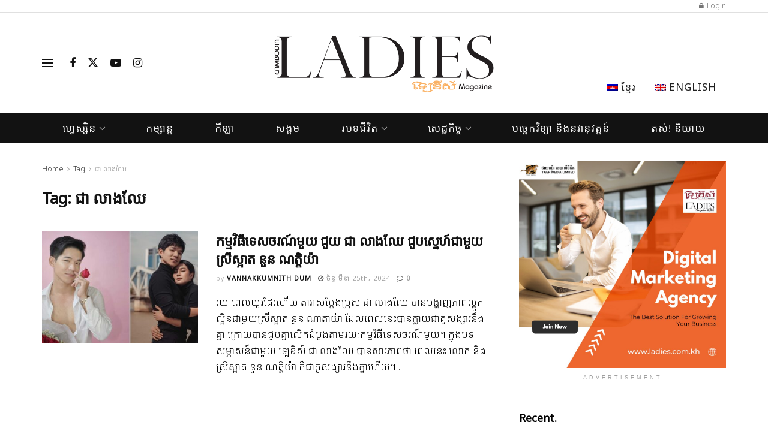

--- FILE ---
content_type: text/html; charset=UTF-8
request_url: https://ladies.com.kh/tag/%E1%9E%87%E1%9E%B6-%E1%9E%9B%E1%9E%B6%E1%9E%84%E1%9E%88%E1%9F%82/
body_size: 24531
content:
<!doctype html>
<!--[if lt IE 7]> <html class="no-js lt-ie9 lt-ie8 lt-ie7" lang="khm"> <![endif]-->
<!--[if IE 7]>    <html class="no-js lt-ie9 lt-ie8" lang="khm"> <![endif]-->
<!--[if IE 8]>    <html class="no-js lt-ie9" lang="khm"> <![endif]-->
<!--[if IE 9]>    <html class="no-js lt-ie10" lang="khm"> <![endif]-->
<!--[if gt IE 8]><!--> <html class="no-js" lang="khm"> <!--<![endif]-->
<head>
    <meta http-equiv="Content-Type" content="text/html; charset=UTF-8" />
    <meta name='viewport' content='width=device-width, initial-scale=1, user-scalable=yes' />
    <link rel="profile" href="http://gmpg.org/xfn/11" />
    <link rel="pingback" href="https://ladies.com.kh/xmlrpc.php" />
    <meta name="theme-color" content="#020000">
             <meta name="msapplication-navbutton-color" content="#020000">
             <meta name="apple-mobile-web-app-status-bar-style" content="#020000"><title>ជា លាងឈែ &#8211; Top Ladies Magazine Cambodia</title>
<meta name='robots' content='max-image-preview:large' />
<meta property="og:type" content="website">
<meta property="og:title" content="កម្មវិធីទេសចរណ៍​មួយ ជួយ ជា លាងឈែ ជួប​ស្នេហ៍ជា�">
<meta property="og:site_name" content="Top Ladies Magazine Cambodia">
<meta property="og:description" content="រយៈ​ពេល​យូរ​ដែរ​ហើយ តារាសម្ដែង​ប្រុស ជា លាងឈែ បាន​បង្ហាញ​ភាព​ល្អូកល្អិនជាមួយស្រីស្អាត នួ�">
<meta property="og:url" content="https://ladies.com.kh/tag/%E1%9E%87%E1%9E%B6-%E1%9E%9B%E1%9E%B6%E1%9E%84%E1%9E%88%E1%9F%82">
<meta property="og:image" content="https://ladies.com.kh/wp-content/uploads/2024/03/433452424_919276776655334_255622695854506-6-scaled.jpg">
<meta property="og:image:height" content="1212">
<meta property="og:image:width" content="2560">
<meta name="twitter:card" content="summary">
<meta name="twitter:url" content="https://ladies.com.kh/tag/%E1%9E%87%E1%9E%B6-%E1%9E%9B%E1%9E%B6%E1%9E%84%E1%9E%88%E1%9F%82">
<meta name="twitter:title" content="កម្មវិធីទេសចរណ៍​មួយ ជួយ ជា លាងឈែ ជួប​ស្នេហ៍ជាមួយ​ស្រីស្អាត នួន ណត្តិយ៉ា">
<meta name="twitter:description" content="រយៈ​ពេល​យូរ​ដែរ​ហើយ តារាសម្ដែង​ប្រុស ជា លាងឈែ បាន​បង្ហាញ​ភាព​ល្អូកល្អិនជាមួយស្រីស្អាត នួន ណាតាយ៉ា ដែល​ពេល​នេះ​បាន​ក្លាយជាគូសង្សារ​នឹង​គ្នា ក្រោយ​បាន​ជួប​គ្នា​លើក​ដំបូង​តាម​រយៈ​កម្មវិធី​ទេសចរណ៍​មួយ។ ក្នុង​បទ​សម្ភាសន៍ជាមួយ ឡេឌីស៍ ជា លាងឈែ បាន​សារភាព​ថា ពេល​នេះ លោក និង​ស្រី​ស្អាត នួន ណត្តិយ៉ា គឺ​ជា​គូសង្សារ​នឹង​គ្នា​ហើយ។">
<meta name="twitter:image" content="https://ladies.com.kh/wp-content/uploads/2024/03/433452424_919276776655334_255622695854506-6-scaled.jpg">
<meta name="twitter:image:width" content="2560">
<meta name="twitter:image:height" content="1212">
<meta name="twitter:site" content="https://twitter.com/LadiesMagazine2">
			<script type="text/javascript">
			  var jnews_ajax_url = '/?ajax-request=jnews'
			</script>
			<script type="text/javascript">;window.jnews=window.jnews||{},window.jnews.library=window.jnews.library||{},window.jnews.library=function(){"use strict";var e=this;e.win=window,e.doc=document,e.noop=function(){},e.globalBody=e.doc.getElementsByTagName("body")[0],e.globalBody=e.globalBody?e.globalBody:e.doc,e.win.jnewsDataStorage=e.win.jnewsDataStorage||{_storage:new WeakMap,put:function(e,t,n){this._storage.has(e)||this._storage.set(e,new Map),this._storage.get(e).set(t,n)},get:function(e,t){return this._storage.get(e).get(t)},has:function(e,t){return this._storage.has(e)&&this._storage.get(e).has(t)},remove:function(e,t){var n=this._storage.get(e).delete(t);return 0===!this._storage.get(e).size&&this._storage.delete(e),n}},e.windowWidth=function(){return e.win.innerWidth||e.docEl.clientWidth||e.globalBody.clientWidth},e.windowHeight=function(){return e.win.innerHeight||e.docEl.clientHeight||e.globalBody.clientHeight},e.requestAnimationFrame=e.win.requestAnimationFrame||e.win.webkitRequestAnimationFrame||e.win.mozRequestAnimationFrame||e.win.msRequestAnimationFrame||window.oRequestAnimationFrame||function(e){return setTimeout(e,1e3/60)},e.cancelAnimationFrame=e.win.cancelAnimationFrame||e.win.webkitCancelAnimationFrame||e.win.webkitCancelRequestAnimationFrame||e.win.mozCancelAnimationFrame||e.win.msCancelRequestAnimationFrame||e.win.oCancelRequestAnimationFrame||function(e){clearTimeout(e)},e.classListSupport="classList"in document.createElement("_"),e.hasClass=e.classListSupport?function(e,t){return e.classList.contains(t)}:function(e,t){return e.className.indexOf(t)>=0},e.addClass=e.classListSupport?function(t,n){e.hasClass(t,n)||t.classList.add(n)}:function(t,n){e.hasClass(t,n)||(t.className+=" "+n)},e.removeClass=e.classListSupport?function(t,n){e.hasClass(t,n)&&t.classList.remove(n)}:function(t,n){e.hasClass(t,n)&&(t.className=t.className.replace(n,""))},e.objKeys=function(e){var t=[];for(var n in e)Object.prototype.hasOwnProperty.call(e,n)&&t.push(n);return t},e.isObjectSame=function(e,t){var n=!0;return JSON.stringify(e)!==JSON.stringify(t)&&(n=!1),n},e.extend=function(){for(var e,t,n,o=arguments[0]||{},i=1,a=arguments.length;i<a;i++)if(null!==(e=arguments[i]))for(t in e)o!==(n=e[t])&&void 0!==n&&(o[t]=n);return o},e.dataStorage=e.win.jnewsDataStorage,e.isVisible=function(e){return 0!==e.offsetWidth&&0!==e.offsetHeight||e.getBoundingClientRect().length},e.getHeight=function(e){return e.offsetHeight||e.clientHeight||e.getBoundingClientRect().height},e.getWidth=function(e){return e.offsetWidth||e.clientWidth||e.getBoundingClientRect().width},e.supportsPassive=!1;try{var t=Object.defineProperty({},"passive",{get:function(){e.supportsPassive=!0}});"createEvent"in e.doc?e.win.addEventListener("test",null,t):"fireEvent"in e.doc&&e.win.attachEvent("test",null)}catch(e){}e.passiveOption=!!e.supportsPassive&&{passive:!0},e.setStorage=function(e,t){e="jnews-"+e;var n={expired:Math.floor(((new Date).getTime()+432e5)/1e3)};t=Object.assign(n,t);localStorage.setItem(e,JSON.stringify(t))},e.getStorage=function(e){e="jnews-"+e;var t=localStorage.getItem(e);return null!==t&&0<t.length?JSON.parse(localStorage.getItem(e)):{}},e.expiredStorage=function(){var t,n="jnews-";for(var o in localStorage)o.indexOf(n)>-1&&"undefined"!==(t=e.getStorage(o.replace(n,""))).expired&&t.expired<Math.floor((new Date).getTime()/1e3)&&localStorage.removeItem(o)},e.addEvents=function(t,n,o){for(var i in n){var a=["touchstart","touchmove"].indexOf(i)>=0&&!o&&e.passiveOption;"createEvent"in e.doc?t.addEventListener(i,n[i],a):"fireEvent"in e.doc&&t.attachEvent("on"+i,n[i])}},e.removeEvents=function(t,n){for(var o in n)"createEvent"in e.doc?t.removeEventListener(o,n[o]):"fireEvent"in e.doc&&t.detachEvent("on"+o,n[o])},e.triggerEvents=function(t,n,o){var i;o=o||{detail:null};return"createEvent"in e.doc?(!(i=e.doc.createEvent("CustomEvent")||new CustomEvent(n)).initCustomEvent||i.initCustomEvent(n,!0,!1,o),void t.dispatchEvent(i)):"fireEvent"in e.doc?((i=e.doc.createEventObject()).eventType=n,void t.fireEvent("on"+i.eventType,i)):void 0},e.getParents=function(t,n){void 0===n&&(n=e.doc);for(var o=[],i=t.parentNode,a=!1;!a;)if(i){var r=i;r.querySelectorAll(n).length?a=!0:(o.push(r),i=r.parentNode)}else o=[],a=!0;return o},e.forEach=function(e,t,n){for(var o=0,i=e.length;o<i;o++)t.call(n,e[o],o)},e.getText=function(e){return e.innerText||e.textContent},e.setText=function(e,t){var n="object"==typeof t?t.innerText||t.textContent:t;e.innerText&&(e.innerText=n),e.textContent&&(e.textContent=n)},e.httpBuildQuery=function(t){return e.objKeys(t).reduce(function t(n){var o=arguments.length>1&&void 0!==arguments[1]?arguments[1]:null;return function(i,a){var r=n[a];a=encodeURIComponent(a);var s=o?"".concat(o,"[").concat(a,"]"):a;return null==r||"function"==typeof r?(i.push("".concat(s,"=")),i):["number","boolean","string"].includes(typeof r)?(i.push("".concat(s,"=").concat(encodeURIComponent(r))),i):(i.push(e.objKeys(r).reduce(t(r,s),[]).join("&")),i)}}(t),[]).join("&")},e.get=function(t,n,o,i){return o="function"==typeof o?o:e.noop,e.ajax("GET",t,n,o,i)},e.post=function(t,n,o,i){return o="function"==typeof o?o:e.noop,e.ajax("POST",t,n,o,i)},e.ajax=function(t,n,o,i,a){var r=new XMLHttpRequest,s=n,c=e.httpBuildQuery(o);if(t=-1!=["GET","POST"].indexOf(t)?t:"GET",r.open(t,s+("GET"==t?"?"+c:""),!0),"POST"==t&&r.setRequestHeader("Content-type","application/x-www-form-urlencoded"),r.setRequestHeader("X-Requested-With","XMLHttpRequest"),r.onreadystatechange=function(){4===r.readyState&&200<=r.status&&300>r.status&&"function"==typeof i&&i.call(void 0,r.response)},void 0!==a&&!a){return{xhr:r,send:function(){r.send("POST"==t?c:null)}}}return r.send("POST"==t?c:null),{xhr:r}},e.scrollTo=function(t,n,o){function i(e,t,n){this.start=this.position(),this.change=e-this.start,this.currentTime=0,this.increment=20,this.duration=void 0===n?500:n,this.callback=t,this.finish=!1,this.animateScroll()}return Math.easeInOutQuad=function(e,t,n,o){return(e/=o/2)<1?n/2*e*e+t:-n/2*(--e*(e-2)-1)+t},i.prototype.stop=function(){this.finish=!0},i.prototype.move=function(t){e.doc.documentElement.scrollTop=t,e.globalBody.parentNode.scrollTop=t,e.globalBody.scrollTop=t},i.prototype.position=function(){return e.doc.documentElement.scrollTop||e.globalBody.parentNode.scrollTop||e.globalBody.scrollTop},i.prototype.animateScroll=function(){this.currentTime+=this.increment;var t=Math.easeInOutQuad(this.currentTime,this.start,this.change,this.duration);this.move(t),this.currentTime<this.duration&&!this.finish?e.requestAnimationFrame.call(e.win,this.animateScroll.bind(this)):this.callback&&"function"==typeof this.callback&&this.callback()},new i(t,n,o)},e.unwrap=function(t){var n,o=t;e.forEach(t,(function(e,t){n?n+=e:n=e})),o.replaceWith(n)},e.performance={start:function(e){performance.mark(e+"Start")},stop:function(e){performance.mark(e+"End"),performance.measure(e,e+"Start",e+"End")}},e.fps=function(){var t=0,n=0,o=0;!function(){var i=t=0,a=0,r=0,s=document.getElementById("fpsTable"),c=function(t){void 0===document.getElementsByTagName("body")[0]?e.requestAnimationFrame.call(e.win,(function(){c(t)})):document.getElementsByTagName("body")[0].appendChild(t)};null===s&&((s=document.createElement("div")).style.position="fixed",s.style.top="120px",s.style.left="10px",s.style.width="100px",s.style.height="20px",s.style.border="1px solid black",s.style.fontSize="11px",s.style.zIndex="100000",s.style.backgroundColor="white",s.id="fpsTable",c(s));var l=function(){o++,n=Date.now(),(a=(o/(r=(n-t)/1e3)).toPrecision(2))!=i&&(i=a,s.innerHTML=i+"fps"),1<r&&(t=n,o=0),e.requestAnimationFrame.call(e.win,l)};l()}()},e.instr=function(e,t){for(var n=0;n<t.length;n++)if(-1!==e.toLowerCase().indexOf(t[n].toLowerCase()))return!0},e.winLoad=function(t,n){function o(o){if("complete"===e.doc.readyState||"interactive"===e.doc.readyState)return!o||n?setTimeout(t,n||1):t(o),1}o()||e.addEvents(e.win,{load:o})},e.docReady=function(t,n){function o(o){if("complete"===e.doc.readyState||"interactive"===e.doc.readyState)return!o||n?setTimeout(t,n||1):t(o),1}o()||e.addEvents(e.doc,{DOMContentLoaded:o})},e.fireOnce=function(){e.docReady((function(){e.assets=e.assets||[],e.assets.length&&(e.boot(),e.load_assets())}),50)},e.boot=function(){e.length&&e.doc.querySelectorAll("style[media]").forEach((function(e){"not all"==e.getAttribute("media")&&e.removeAttribute("media")}))},e.create_js=function(t,n){var o=e.doc.createElement("script");switch(o.setAttribute("src",t),n){case"defer":o.setAttribute("defer",!0);break;case"async":o.setAttribute("async",!0);break;case"deferasync":o.setAttribute("defer",!0),o.setAttribute("async",!0)}e.globalBody.appendChild(o)},e.load_assets=function(){"object"==typeof e.assets&&e.forEach(e.assets.slice(0),(function(t,n){var o="";t.defer&&(o+="defer"),t.async&&(o+="async"),e.create_js(t.url,o);var i=e.assets.indexOf(t);i>-1&&e.assets.splice(i,1)})),e.assets=jnewsoption.au_scripts=window.jnewsads=[]},e.setCookie=function(e,t,n){var o="";if(n){var i=new Date;i.setTime(i.getTime()+24*n*60*60*1e3),o="; expires="+i.toUTCString()}document.cookie=e+"="+(t||"")+o+"; path=/"},e.getCookie=function(e){for(var t=e+"=",n=document.cookie.split(";"),o=0;o<n.length;o++){for(var i=n[o];" "==i.charAt(0);)i=i.substring(1,i.length);if(0==i.indexOf(t))return i.substring(t.length,i.length)}return null},e.eraseCookie=function(e){document.cookie=e+"=; Path=/; Expires=Thu, 01 Jan 1970 00:00:01 GMT;"},e.docReady((function(){e.globalBody=e.globalBody==e.doc?e.doc.getElementsByTagName("body")[0]:e.globalBody,e.globalBody=e.globalBody?e.globalBody:e.doc})),e.winLoad((function(){e.winLoad((function(){var t=!1;if(void 0!==window.jnewsadmin)if(void 0!==window.file_version_checker){var n=e.objKeys(window.file_version_checker);n.length?n.forEach((function(e){t||"10.0.4"===window.file_version_checker[e]||(t=!0)})):t=!0}else t=!0;t&&(window.jnewsHelper.getMessage(),window.jnewsHelper.getNotice())}),2500)}))},window.jnews.library=new window.jnews.library;</script><link rel='dns-prefetch' href='//fonts.googleapis.com' />
<link rel='preconnect' href='https://fonts.gstatic.com' />
<link rel="alternate" type="application/rss+xml" title="Top Ladies Magazine Cambodia &raquo; Feed" href="https://ladies.com.kh/feed/" />
<link rel="alternate" type="application/rss+xml" title="Top Ladies Magazine Cambodia &raquo; Comments Feed" href="https://ladies.com.kh/comments/feed/" />
<link rel="alternate" type="application/rss+xml" title="Top Ladies Magazine Cambodia &raquo; ជា លាងឈែ Tag Feed" href="https://ladies.com.kh/tag/%e1%9e%87%e1%9e%b6-%e1%9e%9b%e1%9e%b6%e1%9e%84%e1%9e%88%e1%9f%82/feed/" />
<!-- ladies.com.kh is managing ads with Advanced Ads 2.0.6 – https://wpadvancedads.com/ --><script id="ladie-ready">
			window.advanced_ads_ready=function(e,a){a=a||"complete";var d=function(e){return"interactive"===a?"loading"!==e:"complete"===e};d(document.readyState)?e():document.addEventListener("readystatechange",(function(a){d(a.target.readyState)&&e()}),{once:"interactive"===a})},window.advanced_ads_ready_queue=window.advanced_ads_ready_queue||[];		</script>
		<style id='wp-img-auto-sizes-contain-inline-css' type='text/css'>
img:is([sizes=auto i],[sizes^="auto," i]){contain-intrinsic-size:3000px 1500px}
/*# sourceURL=wp-img-auto-sizes-contain-inline-css */
</style>
<style id='wp-emoji-styles-inline-css' type='text/css'>

	img.wp-smiley, img.emoji {
		display: inline !important;
		border: none !important;
		box-shadow: none !important;
		height: 1em !important;
		width: 1em !important;
		margin: 0 0.07em !important;
		vertical-align: -0.1em !important;
		background: none !important;
		padding: 0 !important;
	}
/*# sourceURL=wp-emoji-styles-inline-css */
</style>
<style id='wp-block-library-inline-css' type='text/css'>
:root{--wp-block-synced-color:#7a00df;--wp-block-synced-color--rgb:122,0,223;--wp-bound-block-color:var(--wp-block-synced-color);--wp-editor-canvas-background:#ddd;--wp-admin-theme-color:#007cba;--wp-admin-theme-color--rgb:0,124,186;--wp-admin-theme-color-darker-10:#006ba1;--wp-admin-theme-color-darker-10--rgb:0,107,160.5;--wp-admin-theme-color-darker-20:#005a87;--wp-admin-theme-color-darker-20--rgb:0,90,135;--wp-admin-border-width-focus:2px}@media (min-resolution:192dpi){:root{--wp-admin-border-width-focus:1.5px}}.wp-element-button{cursor:pointer}:root .has-very-light-gray-background-color{background-color:#eee}:root .has-very-dark-gray-background-color{background-color:#313131}:root .has-very-light-gray-color{color:#eee}:root .has-very-dark-gray-color{color:#313131}:root .has-vivid-green-cyan-to-vivid-cyan-blue-gradient-background{background:linear-gradient(135deg,#00d084,#0693e3)}:root .has-purple-crush-gradient-background{background:linear-gradient(135deg,#34e2e4,#4721fb 50%,#ab1dfe)}:root .has-hazy-dawn-gradient-background{background:linear-gradient(135deg,#faaca8,#dad0ec)}:root .has-subdued-olive-gradient-background{background:linear-gradient(135deg,#fafae1,#67a671)}:root .has-atomic-cream-gradient-background{background:linear-gradient(135deg,#fdd79a,#004a59)}:root .has-nightshade-gradient-background{background:linear-gradient(135deg,#330968,#31cdcf)}:root .has-midnight-gradient-background{background:linear-gradient(135deg,#020381,#2874fc)}:root{--wp--preset--font-size--normal:16px;--wp--preset--font-size--huge:42px}.has-regular-font-size{font-size:1em}.has-larger-font-size{font-size:2.625em}.has-normal-font-size{font-size:var(--wp--preset--font-size--normal)}.has-huge-font-size{font-size:var(--wp--preset--font-size--huge)}.has-text-align-center{text-align:center}.has-text-align-left{text-align:left}.has-text-align-right{text-align:right}.has-fit-text{white-space:nowrap!important}#end-resizable-editor-section{display:none}.aligncenter{clear:both}.items-justified-left{justify-content:flex-start}.items-justified-center{justify-content:center}.items-justified-right{justify-content:flex-end}.items-justified-space-between{justify-content:space-between}.screen-reader-text{border:0;clip-path:inset(50%);height:1px;margin:-1px;overflow:hidden;padding:0;position:absolute;width:1px;word-wrap:normal!important}.screen-reader-text:focus{background-color:#ddd;clip-path:none;color:#444;display:block;font-size:1em;height:auto;left:5px;line-height:normal;padding:15px 23px 14px;text-decoration:none;top:5px;width:auto;z-index:100000}html :where(.has-border-color){border-style:solid}html :where([style*=border-top-color]){border-top-style:solid}html :where([style*=border-right-color]){border-right-style:solid}html :where([style*=border-bottom-color]){border-bottom-style:solid}html :where([style*=border-left-color]){border-left-style:solid}html :where([style*=border-width]){border-style:solid}html :where([style*=border-top-width]){border-top-style:solid}html :where([style*=border-right-width]){border-right-style:solid}html :where([style*=border-bottom-width]){border-bottom-style:solid}html :where([style*=border-left-width]){border-left-style:solid}html :where(img[class*=wp-image-]){height:auto;max-width:100%}:where(figure){margin:0 0 1em}html :where(.is-position-sticky){--wp-admin--admin-bar--position-offset:var(--wp-admin--admin-bar--height,0px)}@media screen and (max-width:600px){html :where(.is-position-sticky){--wp-admin--admin-bar--position-offset:0px}}

/*# sourceURL=wp-block-library-inline-css */
</style><style id='global-styles-inline-css' type='text/css'>
:root{--wp--preset--aspect-ratio--square: 1;--wp--preset--aspect-ratio--4-3: 4/3;--wp--preset--aspect-ratio--3-4: 3/4;--wp--preset--aspect-ratio--3-2: 3/2;--wp--preset--aspect-ratio--2-3: 2/3;--wp--preset--aspect-ratio--16-9: 16/9;--wp--preset--aspect-ratio--9-16: 9/16;--wp--preset--color--black: #000000;--wp--preset--color--cyan-bluish-gray: #abb8c3;--wp--preset--color--white: #ffffff;--wp--preset--color--pale-pink: #f78da7;--wp--preset--color--vivid-red: #cf2e2e;--wp--preset--color--luminous-vivid-orange: #ff6900;--wp--preset--color--luminous-vivid-amber: #fcb900;--wp--preset--color--light-green-cyan: #7bdcb5;--wp--preset--color--vivid-green-cyan: #00d084;--wp--preset--color--pale-cyan-blue: #8ed1fc;--wp--preset--color--vivid-cyan-blue: #0693e3;--wp--preset--color--vivid-purple: #9b51e0;--wp--preset--gradient--vivid-cyan-blue-to-vivid-purple: linear-gradient(135deg,rgb(6,147,227) 0%,rgb(155,81,224) 100%);--wp--preset--gradient--light-green-cyan-to-vivid-green-cyan: linear-gradient(135deg,rgb(122,220,180) 0%,rgb(0,208,130) 100%);--wp--preset--gradient--luminous-vivid-amber-to-luminous-vivid-orange: linear-gradient(135deg,rgb(252,185,0) 0%,rgb(255,105,0) 100%);--wp--preset--gradient--luminous-vivid-orange-to-vivid-red: linear-gradient(135deg,rgb(255,105,0) 0%,rgb(207,46,46) 100%);--wp--preset--gradient--very-light-gray-to-cyan-bluish-gray: linear-gradient(135deg,rgb(238,238,238) 0%,rgb(169,184,195) 100%);--wp--preset--gradient--cool-to-warm-spectrum: linear-gradient(135deg,rgb(74,234,220) 0%,rgb(151,120,209) 20%,rgb(207,42,186) 40%,rgb(238,44,130) 60%,rgb(251,105,98) 80%,rgb(254,248,76) 100%);--wp--preset--gradient--blush-light-purple: linear-gradient(135deg,rgb(255,206,236) 0%,rgb(152,150,240) 100%);--wp--preset--gradient--blush-bordeaux: linear-gradient(135deg,rgb(254,205,165) 0%,rgb(254,45,45) 50%,rgb(107,0,62) 100%);--wp--preset--gradient--luminous-dusk: linear-gradient(135deg,rgb(255,203,112) 0%,rgb(199,81,192) 50%,rgb(65,88,208) 100%);--wp--preset--gradient--pale-ocean: linear-gradient(135deg,rgb(255,245,203) 0%,rgb(182,227,212) 50%,rgb(51,167,181) 100%);--wp--preset--gradient--electric-grass: linear-gradient(135deg,rgb(202,248,128) 0%,rgb(113,206,126) 100%);--wp--preset--gradient--midnight: linear-gradient(135deg,rgb(2,3,129) 0%,rgb(40,116,252) 100%);--wp--preset--font-size--small: 13px;--wp--preset--font-size--medium: 20px;--wp--preset--font-size--large: 36px;--wp--preset--font-size--x-large: 42px;--wp--preset--spacing--20: 0.44rem;--wp--preset--spacing--30: 0.67rem;--wp--preset--spacing--40: 1rem;--wp--preset--spacing--50: 1.5rem;--wp--preset--spacing--60: 2.25rem;--wp--preset--spacing--70: 3.38rem;--wp--preset--spacing--80: 5.06rem;--wp--preset--shadow--natural: 6px 6px 9px rgba(0, 0, 0, 0.2);--wp--preset--shadow--deep: 12px 12px 50px rgba(0, 0, 0, 0.4);--wp--preset--shadow--sharp: 6px 6px 0px rgba(0, 0, 0, 0.2);--wp--preset--shadow--outlined: 6px 6px 0px -3px rgb(255, 255, 255), 6px 6px rgb(0, 0, 0);--wp--preset--shadow--crisp: 6px 6px 0px rgb(0, 0, 0);}:where(.is-layout-flex){gap: 0.5em;}:where(.is-layout-grid){gap: 0.5em;}body .is-layout-flex{display: flex;}.is-layout-flex{flex-wrap: wrap;align-items: center;}.is-layout-flex > :is(*, div){margin: 0;}body .is-layout-grid{display: grid;}.is-layout-grid > :is(*, div){margin: 0;}:where(.wp-block-columns.is-layout-flex){gap: 2em;}:where(.wp-block-columns.is-layout-grid){gap: 2em;}:where(.wp-block-post-template.is-layout-flex){gap: 1.25em;}:where(.wp-block-post-template.is-layout-grid){gap: 1.25em;}.has-black-color{color: var(--wp--preset--color--black) !important;}.has-cyan-bluish-gray-color{color: var(--wp--preset--color--cyan-bluish-gray) !important;}.has-white-color{color: var(--wp--preset--color--white) !important;}.has-pale-pink-color{color: var(--wp--preset--color--pale-pink) !important;}.has-vivid-red-color{color: var(--wp--preset--color--vivid-red) !important;}.has-luminous-vivid-orange-color{color: var(--wp--preset--color--luminous-vivid-orange) !important;}.has-luminous-vivid-amber-color{color: var(--wp--preset--color--luminous-vivid-amber) !important;}.has-light-green-cyan-color{color: var(--wp--preset--color--light-green-cyan) !important;}.has-vivid-green-cyan-color{color: var(--wp--preset--color--vivid-green-cyan) !important;}.has-pale-cyan-blue-color{color: var(--wp--preset--color--pale-cyan-blue) !important;}.has-vivid-cyan-blue-color{color: var(--wp--preset--color--vivid-cyan-blue) !important;}.has-vivid-purple-color{color: var(--wp--preset--color--vivid-purple) !important;}.has-black-background-color{background-color: var(--wp--preset--color--black) !important;}.has-cyan-bluish-gray-background-color{background-color: var(--wp--preset--color--cyan-bluish-gray) !important;}.has-white-background-color{background-color: var(--wp--preset--color--white) !important;}.has-pale-pink-background-color{background-color: var(--wp--preset--color--pale-pink) !important;}.has-vivid-red-background-color{background-color: var(--wp--preset--color--vivid-red) !important;}.has-luminous-vivid-orange-background-color{background-color: var(--wp--preset--color--luminous-vivid-orange) !important;}.has-luminous-vivid-amber-background-color{background-color: var(--wp--preset--color--luminous-vivid-amber) !important;}.has-light-green-cyan-background-color{background-color: var(--wp--preset--color--light-green-cyan) !important;}.has-vivid-green-cyan-background-color{background-color: var(--wp--preset--color--vivid-green-cyan) !important;}.has-pale-cyan-blue-background-color{background-color: var(--wp--preset--color--pale-cyan-blue) !important;}.has-vivid-cyan-blue-background-color{background-color: var(--wp--preset--color--vivid-cyan-blue) !important;}.has-vivid-purple-background-color{background-color: var(--wp--preset--color--vivid-purple) !important;}.has-black-border-color{border-color: var(--wp--preset--color--black) !important;}.has-cyan-bluish-gray-border-color{border-color: var(--wp--preset--color--cyan-bluish-gray) !important;}.has-white-border-color{border-color: var(--wp--preset--color--white) !important;}.has-pale-pink-border-color{border-color: var(--wp--preset--color--pale-pink) !important;}.has-vivid-red-border-color{border-color: var(--wp--preset--color--vivid-red) !important;}.has-luminous-vivid-orange-border-color{border-color: var(--wp--preset--color--luminous-vivid-orange) !important;}.has-luminous-vivid-amber-border-color{border-color: var(--wp--preset--color--luminous-vivid-amber) !important;}.has-light-green-cyan-border-color{border-color: var(--wp--preset--color--light-green-cyan) !important;}.has-vivid-green-cyan-border-color{border-color: var(--wp--preset--color--vivid-green-cyan) !important;}.has-pale-cyan-blue-border-color{border-color: var(--wp--preset--color--pale-cyan-blue) !important;}.has-vivid-cyan-blue-border-color{border-color: var(--wp--preset--color--vivid-cyan-blue) !important;}.has-vivid-purple-border-color{border-color: var(--wp--preset--color--vivid-purple) !important;}.has-vivid-cyan-blue-to-vivid-purple-gradient-background{background: var(--wp--preset--gradient--vivid-cyan-blue-to-vivid-purple) !important;}.has-light-green-cyan-to-vivid-green-cyan-gradient-background{background: var(--wp--preset--gradient--light-green-cyan-to-vivid-green-cyan) !important;}.has-luminous-vivid-amber-to-luminous-vivid-orange-gradient-background{background: var(--wp--preset--gradient--luminous-vivid-amber-to-luminous-vivid-orange) !important;}.has-luminous-vivid-orange-to-vivid-red-gradient-background{background: var(--wp--preset--gradient--luminous-vivid-orange-to-vivid-red) !important;}.has-very-light-gray-to-cyan-bluish-gray-gradient-background{background: var(--wp--preset--gradient--very-light-gray-to-cyan-bluish-gray) !important;}.has-cool-to-warm-spectrum-gradient-background{background: var(--wp--preset--gradient--cool-to-warm-spectrum) !important;}.has-blush-light-purple-gradient-background{background: var(--wp--preset--gradient--blush-light-purple) !important;}.has-blush-bordeaux-gradient-background{background: var(--wp--preset--gradient--blush-bordeaux) !important;}.has-luminous-dusk-gradient-background{background: var(--wp--preset--gradient--luminous-dusk) !important;}.has-pale-ocean-gradient-background{background: var(--wp--preset--gradient--pale-ocean) !important;}.has-electric-grass-gradient-background{background: var(--wp--preset--gradient--electric-grass) !important;}.has-midnight-gradient-background{background: var(--wp--preset--gradient--midnight) !important;}.has-small-font-size{font-size: var(--wp--preset--font-size--small) !important;}.has-medium-font-size{font-size: var(--wp--preset--font-size--medium) !important;}.has-large-font-size{font-size: var(--wp--preset--font-size--large) !important;}.has-x-large-font-size{font-size: var(--wp--preset--font-size--x-large) !important;}
/*# sourceURL=global-styles-inline-css */
</style>

<style id='classic-theme-styles-inline-css' type='text/css'>
/*! This file is auto-generated */
.wp-block-button__link{color:#fff;background-color:#32373c;border-radius:9999px;box-shadow:none;text-decoration:none;padding:calc(.667em + 2px) calc(1.333em + 2px);font-size:1.125em}.wp-block-file__button{background:#32373c;color:#fff;text-decoration:none}
/*# sourceURL=/wp-includes/css/classic-themes.min.css */
</style>
<link rel='stylesheet' id='js_composer_front-css' href='https://ladies.com.kh/wp-content/plugins/js_composer/assets/css/js_composer.min.css?ver=8.7.2' type='text/css' media='all' />
<link rel='stylesheet' id='jeg_customizer_font-css' href='//fonts.googleapis.com/css?family=Noto+Sans+Khmer%3A300%2Cregular%2C200%2C300%2C300%2Cregular&#038;subset=latin-ext%2Ckhmer&#038;display=swap&#038;ver=1.3.0' type='text/css' media='all' />
<link rel='stylesheet' id='font-awesome-css' href='https://ladies.com.kh/wp-content/themes/jnews/assets/fonts/font-awesome/font-awesome.min.css?ver=12.0.1' type='text/css' media='all' />
<link rel='stylesheet' id='jnews-frontend-css' href='https://ladies.com.kh/wp-content/themes/jnews/assets/dist/frontend.min.css?ver=12.0.1' type='text/css' media='all' />
<link rel='stylesheet' id='jnews-js-composer-css' href='https://ladies.com.kh/wp-content/themes/jnews/assets/css/js-composer-frontend.css?ver=12.0.1' type='text/css' media='all' />
<link rel='stylesheet' id='jnews-style-css' href='https://ladies.com.kh/wp-content/themes/jnews/style.css?ver=12.0.1' type='text/css' media='all' />
<link rel='stylesheet' id='jnews-darkmode-css' href='https://ladies.com.kh/wp-content/themes/jnews/assets/css/darkmode.css?ver=12.0.1' type='text/css' media='all' />
<link rel='stylesheet' id='jnews-scheme-css' href='https://ladies.com.kh/wp-content/uploads/jnews/scheme.css?ver=1729049904' type='text/css' media='all' />
<link rel='stylesheet' id='jnews-social-login-style-css' href='https://ladies.com.kh/wp-content/plugins/jnews-social-login/assets/css/plugin.css?ver=11.0.4' type='text/css' media='all' />
<script type="text/javascript" src="https://ladies.com.kh/wp-includes/js/jquery/jquery.min.js?ver=3.7.1" id="jquery-core-js"></script>
<script type="text/javascript" src="https://ladies.com.kh/wp-includes/js/jquery/jquery-migrate.min.js?ver=3.4.1" id="jquery-migrate-js"></script>
<script></script><link rel="https://api.w.org/" href="https://ladies.com.kh/wp-json/" /><link rel="alternate" title="JSON" type="application/json" href="https://ladies.com.kh/wp-json/wp/v2/tags/181" /><link rel="EditURI" type="application/rsd+xml" title="RSD" href="https://ladies.com.kh/xmlrpc.php?rsd" />
<meta name="generator" content="WordPress 6.9" />
<style>
.qtranxs_flag_km {background-image: url(https://ladies.com.kh/wp-content/plugins/qtranslate-xt-master/flags/kh.png); background-repeat: no-repeat;}
.qtranxs_flag_en {background-image: url(https://ladies.com.kh/wp-content/plugins/qtranslate-xt-master/flags/gb.png); background-repeat: no-repeat;}
</style>
<link hreflang="Khmer" href="https://ladies.com.kh/km/tag/%E1%9E%87%E1%9E%B6-%E1%9E%9B%E1%9E%B6%E1%9E%84%E1%9E%88%E1%9F%82/" rel="alternate" />
<link hreflang="en" href="https://ladies.com.kh/en/tag/%E1%9E%87%E1%9E%B6-%E1%9E%9B%E1%9E%B6%E1%9E%84%E1%9E%88%E1%9F%82/" rel="alternate" />
<link hreflang="x-default" href="https://ladies.com.kh/tag/%E1%9E%87%E1%9E%B6-%E1%9E%9B%E1%9E%B6%E1%9E%84%E1%9E%88%E1%9F%82/" rel="alternate" />
<meta name="generator" content="qTranslate-XT 3.15.2" />
<meta name="generator" content="Powered by WPBakery Page Builder - drag and drop page builder for WordPress."/>
<script type='application/ld+json'>{"@context":"http:\/\/schema.org","@type":"Organization","@id":"https:\/\/ladies.com.kh\/#organization","url":"https:\/\/ladies.com.kh\/","name":"","logo":{"@type":"ImageObject","url":""},"sameAs":["https:\/\/www.facebook.com\/LadiesMagazineCambodia","https:\/\/twitter.com\/LadiesMagazine2","https:\/\/www.youtube.com","https:\/\/www.instagram.com\/ladiesmagazine"]}</script>
<script type='application/ld+json'>{"@context":"http:\/\/schema.org","@type":"WebSite","@id":"https:\/\/ladies.com.kh\/#website","url":"https:\/\/ladies.com.kh\/","name":"","potentialAction":{"@type":"SearchAction","target":"https:\/\/ladies.com.kh\/?s={search_term_string}","query-input":"required name=search_term_string"}}</script>
<link rel="icon" href="https://ladies.com.kh/wp-content/uploads/2024/02/cropped-Artboard-1-32x32.png" sizes="32x32" />
<link rel="icon" href="https://ladies.com.kh/wp-content/uploads/2024/02/cropped-Artboard-1-192x192.png" sizes="192x192" />
<link rel="apple-touch-icon" href="https://ladies.com.kh/wp-content/uploads/2024/02/cropped-Artboard-1-180x180.png" />
<meta name="msapplication-TileImage" content="https://ladies.com.kh/wp-content/uploads/2024/02/cropped-Artboard-1-270x270.png" />
<script>


  window.dataLayer = window.dataLayer || [];
  function gtag(){dataLayer.push(arguments);}
  gtag('js', new Date());

  gtag('config', 'UA-46075021-1');


</script><style id="jeg_dynamic_css" type="text/css" data-type="jeg_custom-css">body { --j-body-color : #3d3d3d; --j-accent-color : #121212; --j-alt-color : #525252; --j-heading-color : #121212; } body,.jeg_newsfeed_list .tns-outer .tns-controls button,.jeg_filter_button,.owl-carousel .owl-nav div,.jeg_readmore,.jeg_hero_style_7 .jeg_post_meta a,.widget_calendar thead th,.widget_calendar tfoot a,.jeg_socialcounter a,.entry-header .jeg_meta_like a,.entry-header .jeg_meta_comment a,.entry-header .jeg_meta_donation a,.entry-header .jeg_meta_bookmark a,.entry-content tbody tr:hover,.entry-content th,.jeg_splitpost_nav li:hover a,#breadcrumbs a,.jeg_author_socials a:hover,.jeg_footer_content a,.jeg_footer_bottom a,.jeg_cartcontent,.woocommerce .woocommerce-breadcrumb a { color : #3d3d3d; } a, .jeg_menu_style_5>li>a:hover, .jeg_menu_style_5>li.sfHover>a, .jeg_menu_style_5>li.current-menu-item>a, .jeg_menu_style_5>li.current-menu-ancestor>a, .jeg_navbar .jeg_menu:not(.jeg_main_menu)>li>a:hover, .jeg_midbar .jeg_menu:not(.jeg_main_menu)>li>a:hover, .jeg_side_tabs li.active, .jeg_block_heading_5 strong, .jeg_block_heading_6 strong, .jeg_block_heading_7 strong, .jeg_block_heading_8 strong, .jeg_subcat_list li a:hover, .jeg_subcat_list li button:hover, .jeg_pl_lg_7 .jeg_thumb .jeg_post_category a, .jeg_pl_xs_2:before, .jeg_pl_xs_4 .jeg_postblock_content:before, .jeg_postblock .jeg_post_title a:hover, .jeg_hero_style_6 .jeg_post_title a:hover, .jeg_sidefeed .jeg_pl_xs_3 .jeg_post_title a:hover, .widget_jnews_popular .jeg_post_title a:hover, .jeg_meta_author a, .widget_archive li a:hover, .widget_pages li a:hover, .widget_meta li a:hover, .widget_recent_entries li a:hover, .widget_rss li a:hover, .widget_rss cite, .widget_categories li a:hover, .widget_categories li.current-cat>a, #breadcrumbs a:hover, .jeg_share_count .counts, .commentlist .bypostauthor>.comment-body>.comment-author>.fn, span.required, .jeg_review_title, .bestprice .price, .authorlink a:hover, .jeg_vertical_playlist .jeg_video_playlist_play_icon, .jeg_vertical_playlist .jeg_video_playlist_item.active .jeg_video_playlist_thumbnail:before, .jeg_horizontal_playlist .jeg_video_playlist_play, .woocommerce li.product .pricegroup .button, .widget_display_forums li a:hover, .widget_display_topics li:before, .widget_display_replies li:before, .widget_display_views li:before, .bbp-breadcrumb a:hover, .jeg_mobile_menu li.sfHover>a, .jeg_mobile_menu li a:hover, .split-template-6 .pagenum, .jeg_mobile_menu_style_5>li>a:hover, .jeg_mobile_menu_style_5>li.sfHover>a, .jeg_mobile_menu_style_5>li.current-menu-item>a, .jeg_mobile_menu_style_5>li.current-menu-ancestor>a, .jeg_mobile_menu.jeg_menu_dropdown li.open > div > a { color : #121212; } .jeg_menu_style_1>li>a:before, .jeg_menu_style_2>li>a:before, .jeg_menu_style_3>li>a:before, .jeg_side_toggle, .jeg_slide_caption .jeg_post_category a, .jeg_slider_type_1_wrapper .tns-controls button.tns-next, .jeg_block_heading_1 .jeg_block_title span, .jeg_block_heading_2 .jeg_block_title span, .jeg_block_heading_3, .jeg_block_heading_4 .jeg_block_title span, .jeg_block_heading_6:after, .jeg_pl_lg_box .jeg_post_category a, .jeg_pl_md_box .jeg_post_category a, .jeg_readmore:hover, .jeg_thumb .jeg_post_category a, .jeg_block_loadmore a:hover, .jeg_postblock.alt .jeg_block_loadmore a:hover, .jeg_block_loadmore a.active, .jeg_postblock_carousel_2 .jeg_post_category a, .jeg_heroblock .jeg_post_category a, .jeg_pagenav_1 .page_number.active, .jeg_pagenav_1 .page_number.active:hover, input[type="submit"], .btn, .button, .widget_tag_cloud a:hover, .popularpost_item:hover .jeg_post_title a:before, .jeg_splitpost_4 .page_nav, .jeg_splitpost_5 .page_nav, .jeg_post_via a:hover, .jeg_post_source a:hover, .jeg_post_tags a:hover, .comment-reply-title small a:before, .comment-reply-title small a:after, .jeg_storelist .productlink, .authorlink li.active a:before, .jeg_footer.dark .socials_widget:not(.nobg) a:hover .fa, div.jeg_breakingnews_title, .jeg_overlay_slider_bottom_wrapper .tns-controls button, .jeg_overlay_slider_bottom_wrapper .tns-controls button:hover, .jeg_vertical_playlist .jeg_video_playlist_current, .woocommerce span.onsale, .woocommerce #respond input#submit:hover, .woocommerce a.button:hover, .woocommerce button.button:hover, .woocommerce input.button:hover, .woocommerce #respond input#submit.alt, .woocommerce a.button.alt, .woocommerce button.button.alt, .woocommerce input.button.alt, .jeg_popup_post .caption, .jeg_footer.dark input[type="submit"], .jeg_footer.dark .btn, .jeg_footer.dark .button, .footer_widget.widget_tag_cloud a:hover, .jeg_inner_content .content-inner .jeg_post_category a:hover, #buddypress .standard-form button, #buddypress a.button, #buddypress input[type="submit"], #buddypress input[type="button"], #buddypress input[type="reset"], #buddypress ul.button-nav li a, #buddypress .generic-button a, #buddypress .generic-button button, #buddypress .comment-reply-link, #buddypress a.bp-title-button, #buddypress.buddypress-wrap .members-list li .user-update .activity-read-more a, div#buddypress .standard-form button:hover, div#buddypress a.button:hover, div#buddypress input[type="submit"]:hover, div#buddypress input[type="button"]:hover, div#buddypress input[type="reset"]:hover, div#buddypress ul.button-nav li a:hover, div#buddypress .generic-button a:hover, div#buddypress .generic-button button:hover, div#buddypress .comment-reply-link:hover, div#buddypress a.bp-title-button:hover, div#buddypress.buddypress-wrap .members-list li .user-update .activity-read-more a:hover, #buddypress #item-nav .item-list-tabs ul li a:before, .jeg_inner_content .jeg_meta_container .follow-wrapper a { background-color : #121212; } .jeg_block_heading_7 .jeg_block_title span, .jeg_readmore:hover, .jeg_block_loadmore a:hover, .jeg_block_loadmore a.active, .jeg_pagenav_1 .page_number.active, .jeg_pagenav_1 .page_number.active:hover, .jeg_pagenav_3 .page_number:hover, .jeg_prevnext_post a:hover h3, .jeg_overlay_slider .jeg_post_category, .jeg_sidefeed .jeg_post.active, .jeg_vertical_playlist.jeg_vertical_playlist .jeg_video_playlist_item.active .jeg_video_playlist_thumbnail img, .jeg_horizontal_playlist .jeg_video_playlist_item.active { border-color : #121212; } .jeg_tabpost_nav li.active, .woocommerce div.product .woocommerce-tabs ul.tabs li.active, .jeg_mobile_menu_style_1>li.current-menu-item a, .jeg_mobile_menu_style_1>li.current-menu-ancestor a, .jeg_mobile_menu_style_2>li.current-menu-item::after, .jeg_mobile_menu_style_2>li.current-menu-ancestor::after, .jeg_mobile_menu_style_3>li.current-menu-item::before, .jeg_mobile_menu_style_3>li.current-menu-ancestor::before { border-bottom-color : #121212; } .jeg_post_share .jeg-icon svg { fill : #121212; } .jeg_post_meta .fa, .jeg_post_meta .jpwt-icon, .entry-header .jeg_post_meta .fa, .jeg_review_stars, .jeg_price_review_list { color : #525252; } .jeg_share_button.share-float.share-monocrhome a { background-color : #525252; } h1,h2,h3,h4,h5,h6,.jeg_post_title a,.entry-header .jeg_post_title,.jeg_hero_style_7 .jeg_post_title a,.jeg_block_title,.jeg_splitpost_bar .current_title,.jeg_video_playlist_title,.gallery-caption,.jeg_push_notification_button>a.button { color : #121212; } .split-template-9 .pagenum, .split-template-10 .pagenum, .split-template-11 .pagenum, .split-template-12 .pagenum, .split-template-13 .pagenum, .split-template-15 .pagenum, .split-template-18 .pagenum, .split-template-20 .pagenum, .split-template-19 .current_title span, .split-template-20 .current_title span { background-color : #121212; } .jeg_topbar .jeg_nav_row, .jeg_topbar .jeg_search_no_expand .jeg_search_input { line-height : 20px; } .jeg_topbar .jeg_nav_row, .jeg_topbar .jeg_nav_icon { height : 20px; } .jeg_topbar, .jeg_topbar.dark, .jeg_topbar.custom { background : #ffffff; } .jeg_topbar, .jeg_topbar.dark { color : #757575; border-top-width : 0px; } .jeg_midbar { height : 168px; } .jeg_header .jeg_bottombar.jeg_navbar_wrapper:not(.jeg_navbar_boxed), .jeg_header .jeg_bottombar.jeg_navbar_boxed .jeg_nav_row { background : #121212; } .jeg_header .jeg_bottombar, .jeg_header .jeg_bottombar.jeg_navbar_dark, .jeg_bottombar.jeg_navbar_boxed .jeg_nav_row, .jeg_bottombar.jeg_navbar_dark.jeg_navbar_boxed .jeg_nav_row { border-top-width : 0px; border-bottom-width : 0px; } .jeg_mobile_midbar, .jeg_mobile_midbar.dark { background : #121212; } .jeg_header .socials_widget > a > i.fa:before { color : #121212; } .jeg_header .socials_widget.nobg > a > i > span.jeg-icon svg { fill : #121212; } .jeg_header .socials_widget.nobg > a > span.jeg-icon svg { fill : #121212; } .jeg_header .socials_widget > a > span.jeg-icon svg { fill : #121212; } .jeg_header .socials_widget > a > i > span.jeg-icon svg { fill : #121212; } .jeg_aside_item.socials_widget > a > i.fa:before { color : #a0a0a0; } .jeg_aside_item.socials_widget.nobg a span.jeg-icon svg { fill : #a0a0a0; } .jeg_aside_item.socials_widget a span.jeg-icon svg { fill : #a0a0a0; } .jeg_lang_switcher, .jeg_lang_switcher span { color : #dd3333; } .jeg_lang_switcher { background : #b7b7b7; } .jeg_nav_icon .jeg_mobile_toggle.toggle_btn { color : #121212; } .jeg_navbar_mobile .jeg_search_popup_expand .jeg_search_form .jeg_search_button { color : #727272; } .jeg_navbar_mobile .jeg_search_wrapper.jeg_search_popup_expand .jeg_search_form .jeg_search_input, .jeg_navbar_mobile .jeg_search_popup_expand .jeg_search_result a, .jeg_navbar_mobile .jeg_search_popup_expand .jeg_search_result .search-link { color : #383838; } .jeg_nav_search { width : 35%; } .jeg_header .jeg_search_no_expand .jeg_search_form .jeg_search_input { background-color : rgba(255,255,255,0); border-color : rgba(255,255,255,0); } .jeg_header .jeg_search_no_expand .jeg_search_form button.jeg_search_button { color : #757575; } .jeg_footer_content,.jeg_footer.dark .jeg_footer_content { background-color : #121212; } .socials_widget a .fa,.jeg_footer.dark .socials_widget a .fa,.jeg_footer .socials_widget.nobg .fa,.jeg_footer.dark .socials_widget.nobg .fa,.jeg_footer .socials_widget:not(.nobg) a .fa,.jeg_footer.dark .socials_widget:not(.nobg) a .fa { color : #ffffff; } .jeg_footer .socials_widget.nobg span.jeg-icon svg, .jeg_footer div.socials_widget span.jeg-icon svg { fill : #ffffff; } .socials_widget a:hover .fa,.jeg_footer.dark .socials_widget a:hover .fa,.socials_widget a:hover .fa,.jeg_footer.dark .socials_widget a:hover .fa,.jeg_footer .socials_widget.nobg a:hover .fa,.jeg_footer.dark .socials_widget.nobg a:hover .fa,.jeg_footer .socials_widget:not(.nobg) a:hover .fa,.jeg_footer.dark .socials_widget:not(.nobg) a:hover .fa { color : #999999; } .jeg_footer .socials_widget.nobg span.jeg-icon svg:hover, .jeg_footer div.socials_widget span.jeg-icon svg:hover { fill : #999999; } body,input,textarea,select,.chosen-container-single .chosen-single,.btn,.button { font-family: "Noto Sans Khmer",Helvetica,Arial,sans-serif;font-weight : 300; font-style : normal; font-size: 16px; color : #000000;  } .jeg_header, .jeg_mobile_wrapper { font-family: "Noto Sans Khmer",Helvetica,Arial,sans-serif;font-weight : 300; font-style : normal; font-size: 15px;  } .jeg_main_menu > li > a { font-family: "Noto Sans Khmer",Helvetica,Arial,sans-serif;font-weight : 400; font-style : normal; font-size: 17px;  } h3.jeg_block_title, .jeg_footer .jeg_footer_heading h3, .jeg_footer .widget h2, .jeg_tabpost_nav li { font-family: "Noto Sans Khmer",Helvetica,Arial,sans-serif;font-size: 15px; color : #000000;  } .jeg_post_title, .entry-header .jeg_post_title, .jeg_single_tpl_2 .entry-header .jeg_post_title, .jeg_single_tpl_3 .entry-header .jeg_post_title, .jeg_single_tpl_6 .entry-header .jeg_post_title, .jeg_content .jeg_custom_title_wrapper .jeg_post_title { font-family: "Noto Sans Khmer",Helvetica,Arial,sans-serif;font-weight : 300; font-style : normal; font-size: 28px; line-height: 1.2em;  } .jeg_post_excerpt p, .content-inner p { font-family: "Noto Sans Khmer",Helvetica,Arial,sans-serif;font-size: 17px; color : #000000;  } .jeg_thumb .jeg_post_category a,.jeg_pl_lg_box .jeg_post_category a,.jeg_pl_md_box .jeg_post_category a,.jeg_postblock_carousel_2 .jeg_post_category a,.jeg_heroblock .jeg_post_category a,.jeg_slide_caption .jeg_post_category a { background-color : #000000; } .jeg_overlay_slider .jeg_post_category,.jeg_thumb .jeg_post_category a,.jeg_pl_lg_box .jeg_post_category a,.jeg_pl_md_box .jeg_post_category a,.jeg_postblock_carousel_2 .jeg_post_category a,.jeg_heroblock .jeg_post_category a,.jeg_slide_caption .jeg_post_category a { border-color : #000000; } </style><style type="text/css">
					.no_thumbnail .jeg_thumb,
					.thumbnail-container.no_thumbnail {
					    display: none !important;
					}
					.jeg_search_result .jeg_pl_xs_3.no_thumbnail .jeg_postblock_content,
					.jeg_sidefeed .jeg_pl_xs_3.no_thumbnail .jeg_postblock_content,
					.jeg_pl_sm.no_thumbnail .jeg_postblock_content {
					    margin-left: 0;
					}
					.jeg_postblock_11 .no_thumbnail .jeg_postblock_content,
					.jeg_postblock_12 .no_thumbnail .jeg_postblock_content,
					.jeg_postblock_12.jeg_col_3o3 .no_thumbnail .jeg_postblock_content  {
					    margin-top: 0;
					}
					.jeg_postblock_15 .jeg_pl_md_box.no_thumbnail .jeg_postblock_content,
					.jeg_postblock_19 .jeg_pl_md_box.no_thumbnail .jeg_postblock_content,
					.jeg_postblock_24 .jeg_pl_md_box.no_thumbnail .jeg_postblock_content,
					.jeg_sidefeed .jeg_pl_md_box .jeg_postblock_content {
					    position: relative;
					}
					.jeg_postblock_carousel_2 .no_thumbnail .jeg_post_title a,
					.jeg_postblock_carousel_2 .no_thumbnail .jeg_post_title a:hover,
					.jeg_postblock_carousel_2 .no_thumbnail .jeg_post_meta .fa {
					    color: #212121 !important;
					} 
					.jnews-dark-mode .jeg_postblock_carousel_2 .no_thumbnail .jeg_post_title a,
					.jnews-dark-mode .jeg_postblock_carousel_2 .no_thumbnail .jeg_post_title a:hover,
					.jnews-dark-mode .jeg_postblock_carousel_2 .no_thumbnail .jeg_post_meta .fa {
					    color: #fff !important;
					} 
				</style>		<style type="text/css" id="wp-custom-css">
			.jeg_menu li>ul li a {font-size:16px; color:#000000}
.jeg_mobile_bottombar.dark a {
    color: #ffffff;
}
.widget_categories li a, .widget_nav_menu li a{font-size:14px;}

.size-715>img {
    min-height: auto;
}
.thumbnail-container:after {
	background: white;
}
.jeg_logo img {
    height: 160px;
    image-rendering: optimizeQuality;
    display: block;
}
.jeg_share_top_container {
/* 	display:none; */
}
.jeg_share_count {
	display:none;
}
.jeg_views_count {
	display:none;
}
.jeg_slider_type_2 .jeg_slide_item:before {
	height: 0;
    background: -o-linear-gradient(left, rgba(0, 0, 0, .65) 0, rgba(0, 0, 0, .45) 50%, transparent 100%);
    background: -webkit-gradient(linear, left top, right top, from(rgba(0, 0, 0, .65)), color-stop(0%, rgba(0, 0, 0, .45)), to(transparent));
}
.jeg_slider_type_2 .jeg_slide_caption {
    display: none;
}
.jeg_slider_type_4 .jeg_slide_caption {
    opacity: 0;
}

.jeg_slider_type_4 .jeg_slide_item:before {
    content: "";
    position: absolute;
    width: 100%;
    height: 100%;
    z-index: 1;
    background: rgb(0 0 0 / 0%);
}
.jeg_navbar {
    line-height: 0px;;
}

.jeg_meta_date a, .jeg_meta_earning a, .jeg_meta_views a, .jeg_modified_date a {
    font-weight: 400;
    text-transform: lowercase;
}

.by {
	text-transform:lowercase;
}
.wpb_button, .wpb_content_element, ul.wpb_thumbnails-fluid>li {
    margin-bottom: 0;
}		</style>
		<style type="text/css" data-type="vc_custom-css">.imageflex{
    display: flex !important;
    justify-content: space-around !important;
}
.imageInline {
        display: inline-block;
        display: flex;
        justify-content: space-around;
}
.vhLeft {
    margin-left: 4vh;
}
.widget_categories li a, .widget_nav_menu li a {
    font-size: 18px;
}
.textcenter {
    text-align:center;
}
.kantumruyFont {
    font-family:kantumruy;
}</style><style type="text/css" data-type="vc_shortcodes-custom-css">.vc_custom_1711079012724{padding-top: 70px !important;padding-bottom: 20px !important;background-color: #000000 !important;}.vc_custom_1711079012724{padding-top: 70px !important;padding-bottom: 20px !important;background-color: #000000 !important;}.vc_custom_1711079012724{padding-top: 70px !important;padding-bottom: 20px !important;background-color: #000000 !important;}.vc_custom_1711079012724{padding-top: 70px !important;padding-bottom: 20px !important;background-color: #000000 !important;}.vc_custom_1711080407708{margin-top: -40px !important;}</style><noscript><style> .wpb_animate_when_almost_visible { opacity: 1; }</style></noscript><link rel='stylesheet' id='vc_google_fonts_kantumruy300regular700-css' href='https://fonts.googleapis.com/css?family=Kantumruy%3A300%2Cregular%2C700&#038;subset=latin&#038;ver=8.7.2' type='text/css' media='all' />
</head>
<body class="archive tag tag-181 wp-custom-logo wp-embed-responsive wp-theme-jnews metaslider-plugin jeg_toggle_light jnews jsc_normal wpb-js-composer js-comp-ver-8.7.2 vc_responsive aa-prefix-ladie-">

    
    
    <div class="jeg_ad jeg_ad_top jnews_header_top_ads">
        <div class='ads-wrapper  '></div>    </div>

    <!-- The Main Wrapper
    ============================================= -->
    <div class="jeg_viewport">

        
        <div class="jeg_header_wrapper">
            <div class="jeg_header_instagram_wrapper">
    </div>

<!-- HEADER -->
<div class="jeg_header normal">
    <div class="jeg_topbar jeg_container jeg_navbar_wrapper normal">
    <div class="container">
        <div class="jeg_nav_row">
            
                <div class="jeg_nav_col jeg_nav_left  jeg_nav_grow">
                    <div class="item_wrap jeg_nav_alignleft">
                                            </div>
                </div>

                
                <div class="jeg_nav_col jeg_nav_center  jeg_nav_normal">
                    <div class="item_wrap jeg_nav_aligncenter">
                                            </div>
                </div>

                
                <div class="jeg_nav_col jeg_nav_right  jeg_nav_grow">
                    <div class="item_wrap jeg_nav_alignright">
                        <div class="jeg_nav_item jeg_nav_account">
    <ul class="jeg_accountlink jeg_menu">
        <li><a href="#jeg_loginform" aria-label="Login popup button" class="jeg_popuplink"><i class="fa fa-lock"></i> Login</a></li>    </ul>
</div>                    </div>
                </div>

                        </div>
    </div>
</div><!-- /.jeg_container --><div class="jeg_midbar jeg_container jeg_navbar_wrapper normal">
    <div class="container">
        <div class="jeg_nav_row">
            
                <div class="jeg_nav_col jeg_nav_left jeg_nav_grow">
                    <div class="item_wrap jeg_nav_alignleft">
                        <div class="jeg_nav_item jeg_nav_icon">
    <a href="#" aria-label="Show Menu" class="toggle_btn jeg_mobile_toggle">
    	<span></span><span></span><span></span>
    </a>
</div>			<div
				class="jeg_nav_item socials_widget jeg_social_icon_block nobg">
				<a href="https://www.facebook.com/LadiesMagazineCambodia" target='_blank' rel='external noopener nofollow'  aria-label="Find us on Facebook" class="jeg_facebook"><i class="fa fa-facebook"></i> </a><a href="https://twitter.com/LadiesMagazine2" target='_blank' rel='external noopener nofollow'  aria-label="Find us on Twitter" class="jeg_twitter"><i class="fa fa-twitter"><span class="jeg-icon icon-twitter"><svg xmlns="http://www.w3.org/2000/svg" height="1em" viewBox="0 0 512 512"><!--! Font Awesome Free 6.4.2 by @fontawesome - https://fontawesome.com License - https://fontawesome.com/license (Commercial License) Copyright 2023 Fonticons, Inc. --><path d="M389.2 48h70.6L305.6 224.2 487 464H345L233.7 318.6 106.5 464H35.8L200.7 275.5 26.8 48H172.4L272.9 180.9 389.2 48zM364.4 421.8h39.1L151.1 88h-42L364.4 421.8z"/></svg></span></i> </a><a href="https://www.youtube.com" target='_blank' rel='external noopener nofollow'  aria-label="Find us on Youtube" class="jeg_youtube"><i class="fa fa-youtube-play"></i> </a><a href="https://www.instagram.com/ladiesmagazine" target='_blank' rel='external noopener nofollow'  aria-label="Find us on Instagram" class="jeg_instagram"><i class="fa fa-instagram"></i> </a>			</div>
			                    </div>
                </div>

                
                <div class="jeg_nav_col jeg_nav_center jeg_nav_normal">
                    <div class="item_wrap jeg_nav_aligncenter">
                        <div class="jeg_nav_item jeg_logo jeg_desktop_logo">
			<div class="site-title">
			<a href="https://ladies.com.kh/" aria-label="Visit Homepage" style="padding: 0px 0px 0px 0px;">
				<img class='jeg_logo_img' src="https://ladies.com.kh/wp-content/uploads/2024/03/ladies_logo.png" srcset="https://ladies.com.kh/wp-content/uploads/2024/03/ladies_logo.png 1x, https://ladies.com.kh/wp-content/uploads/2024/03/ladies_logo.png 2x" alt="Top Ladies Magazine Cambodia"data-light-src="https://ladies.com.kh/wp-content/uploads/2024/03/ladies_logo.png" data-light-srcset="https://ladies.com.kh/wp-content/uploads/2024/03/ladies_logo.png 1x, https://ladies.com.kh/wp-content/uploads/2024/03/ladies_logo.png 2x" data-dark-src="https://ladies.com.kh/wp-content/uploads/2024/03/ladies_logo.png" data-dark-srcset="https://ladies.com.kh/wp-content/uploads/2024/03/ladies_logo.png 1x, https://ladies.com.kh/wp-content/uploads/2024/03/ladies_logo.png 2x"width="842" height="254">			</a>
		</div>
	</div>
                    </div>
                </div>

                
                <div class="jeg_nav_col jeg_nav_right jeg_nav_grow">
                    <div class="item_wrap jeg_nav_alignright">
                        <div class="jeg_nav_item jeg_nav_html">
	<ul class="jeg_menu jeg_main_menu jeg_menu_style_4 sf-js-enabled sf-arrows" data-animation="animate" style="touch-action: pan-y; margin-top:80px"><li id="menu-item-3027" class="menu-item menu-item-type-taxonomy menu-item-object-category menu-item-has-children menu-item-3027 bgnav" data-item-row="default">
<li id="menu-item-3011" class="menu-item menu-item-type-taxonomy menu-item-object-category menu-item-3011 bgnav" data-item-row="default"><a title="Khmer" href="https://ladies.com.kh/km/"><img class="qtranxs-flag" src="https://ladies.com.kh/wp-content/plugins/qtranslate-xt-master/flags/kh.png" alt="Khmer" data-pin-no-hover="true"> ខ្មែរ</a></li>
<li id="menu-item-3023" class="menu-item menu-item-type-taxonomy menu-item-object-category menu-item-3023 bgnav" data-item-row="default"><a title="English" href="https://ladies.com.kh/en/"><img class="qtranxs-flag" src="https://ladies.com.kh/wp-content/plugins/qtranslate-xt-master/flags/gb.png" alt="English" data-pin-no-hover="true"> English</a></li>
</ul>
</li>
</div>                    </div>
                </div>

                        </div>
    </div>
</div><div class="jeg_bottombar jeg_navbar jeg_container jeg_navbar_wrapper jeg_navbar_normal jeg_navbar_fitwidth jeg_navbar_dark">
    <div class="container">
        <div class="jeg_nav_row">
            
                <div class="jeg_nav_col jeg_nav_left jeg_nav_grow">
                    <div class="item_wrap jeg_nav_alignleft">
                        <div class="jeg_nav_item jeg_main_menu_wrapper">
<div class="jeg_mainmenu_wrap"><ul class="jeg_menu jeg_main_menu jeg_menu_style_4" data-animation="animate"><li id="menu-item-3027" class="menu-item menu-item-type-taxonomy menu-item-object-category menu-item-has-children menu-item-3027 bgnav" data-item-row="default" ><a href="https://ladies.com.kh/category/fashion/">ហ្វេស្សិន</a>
<ul class="sub-menu">
	<li id="menu-item-3028" class="menu-item menu-item-type-taxonomy menu-item-object-category menu-item-3028 bgnav" data-item-row="default" ><a href="https://ladies.com.kh/category/fashion/jewelry/">គ្រឿងលម្អ</a></li>
	<li id="menu-item-3029" class="menu-item menu-item-type-taxonomy menu-item-object-category menu-item-3029 bgnav" data-item-row="default" ><a href="https://ladies.com.kh/category/fashion/celebrity/">តារា</a></li>
	<li id="menu-item-3030" class="menu-item menu-item-type-taxonomy menu-item-object-category menu-item-3030 bgnav" data-item-row="default" ><a href="https://ladies.com.kh/category/fashion/trends/">ម៉ូតពេញនិយម</a></li>
</ul>
</li>
<li id="menu-item-3011" class="menu-item menu-item-type-taxonomy menu-item-object-category menu-item-3011 bgnav" data-item-row="default" ><a href="https://ladies.com.kh/category/entertainment/">កម្សាន្ត</a></li>
<li id="menu-item-16539" class="menu-item menu-item-type-taxonomy menu-item-object-category menu-item-16539 bgnav" data-item-row="default" ><a href="https://ladies.com.kh/category/lifestyle/sport/">កីឡា</a></li>
<li id="menu-item-3023" class="menu-item menu-item-type-taxonomy menu-item-object-category menu-item-3023 bgnav" data-item-row="default" ><a href="https://ladies.com.kh/category/socialize/">សង្គម</a></li>
<li id="menu-item-3013" class="menu-item menu-item-type-taxonomy menu-item-object-category menu-item-has-children menu-item-3013 bgnav" data-item-row="default" ><a href="https://ladies.com.kh/category/lifestyle/">របទជីវិត</a>
<ul class="sub-menu">
	<li id="menu-item-3025" class="menu-item menu-item-type-taxonomy menu-item-object-category menu-item-3025 bgnav" data-item-row="default" ><a href="https://ladies.com.kh/category/health-beauty/">សុខភាព និង សម្ផស្ស</a></li>
	<li id="menu-item-3018" class="menu-item menu-item-type-taxonomy menu-item-object-category menu-item-3018 bgnav" data-item-row="default" ><a href="https://ladies.com.kh/category/lifestyle/relationship/">ទំនាក់ទំនង</a></li>
	<li id="menu-item-3019" class="menu-item menu-item-type-taxonomy menu-item-object-category menu-item-3019 bgnav" data-item-row="default" ><a href="https://ladies.com.kh/category/lifestyle/travel/">ទេសចរណ៍</a></li>
	<li id="menu-item-3020" class="menu-item menu-item-type-taxonomy menu-item-object-category menu-item-3020 bgnav" data-item-row="default" ><a href="https://ladies.com.kh/category/lifestyle/mom-me/">ភាពជាមាតា</a></li>
	<li id="menu-item-3021" class="menu-item menu-item-type-taxonomy menu-item-object-category menu-item-3021 bgnav" data-item-row="default" ><a href="https://ladies.com.kh/category/lifestyle/intimacy/">ភេទសម្ព័ន្ធ</a></li>
	<li id="menu-item-3022" class="menu-item menu-item-type-taxonomy menu-item-object-category menu-item-3022 bgnav" data-item-row="default" ><a href="https://ladies.com.kh/category/lifestyle/recipes/">រូបមន្តម្ហូបនិងភេសជ្ជៈ</a></li>
</ul>
</li>
<li id="menu-item-2274" class="menu-item menu-item-type-taxonomy menu-item-object-category menu-item-has-children menu-item-2274 bgnav" data-item-row="default" ><a title="សេដ្ឋកិច្ច និងការអភិវឌ្ឍ" href="https://ladies.com.kh/category/economic-development/">សេដ្ឋកិច្ច</a>
<ul class="sub-menu">
	<li id="menu-item-18154" class="menu-item menu-item-type-post_type menu-item-object-page menu-item-18154 bgnav" data-item-row="default" ><a href="https://ladies.com.kh/entrepreneur/">សហគ្រិនភាព</a></li>
	<li id="menu-item-3031" class="menu-item menu-item-type-taxonomy menu-item-object-category menu-item-3031 bgnav" data-item-row="default" ><a href="https://ladies.com.kh/category/business-investment/">អាជីវកម្ម និងការវិនិយោគ</a></li>
</ul>
</li>
<li id="menu-item-3012" class="menu-item menu-item-type-taxonomy menu-item-object-category menu-item-3012 bgnav" data-item-row="default" ><a href="https://ladies.com.kh/category/technology-innovation/">បច្ចេកវិទ្យា និងនវានុវត្តន៍</a></li>
<li id="menu-item-18200" class="menu-item menu-item-type-post_type menu-item-object-page menu-item-18200 bgnav" data-item-row="default" ><a href="https://ladies.com.kh/tosniyey/">តស់! និយាយ</a></li>
</ul></div></div>
                    </div>
                </div>

                
                <div class="jeg_nav_col jeg_nav_center jeg_nav_normal">
                    <div class="item_wrap jeg_nav_aligncenter">
                                            </div>
                </div>

                
                <div class="jeg_nav_col jeg_nav_right jeg_nav_normal">
                    <div class="item_wrap jeg_nav_alignright">
                                            </div>
                </div>

                        </div>
    </div>
</div></div><!-- /.jeg_header -->        </div>

        <div class="jeg_header_sticky">
            <div class="sticky_blankspace"></div>
<div class="jeg_header normal">
    <div class="jeg_container">
        <div data-mode="scroll" class="jeg_stickybar jeg_navbar jeg_navbar_wrapper  jeg_navbar_fitwidth jeg_navbar_dark">
            <div class="container">
    <div class="jeg_nav_row">
        
            <div class="jeg_nav_col jeg_nav_left jeg_nav_normal">
                <div class="item_wrap jeg_nav_alignleft">
                                    </div>
            </div>

            
            <div class="jeg_nav_col jeg_nav_center jeg_nav_grow">
                <div class="item_wrap jeg_nav_aligncenter">
                    <div class="jeg_nav_item jeg_nav_icon">
    <a href="#" aria-label="Show Menu" class="toggle_btn jeg_mobile_toggle">
    	<span></span><span></span><span></span>
    </a>
</div><div class="jeg_nav_item jeg_main_menu_wrapper">
<div class="jeg_mainmenu_wrap"><ul class="jeg_menu jeg_main_menu jeg_menu_style_4" data-animation="animate"><li id="menu-item-3027" class="menu-item menu-item-type-taxonomy menu-item-object-category menu-item-has-children menu-item-3027 bgnav" data-item-row="default" ><a href="https://ladies.com.kh/category/fashion/">ហ្វេស្សិន</a>
<ul class="sub-menu">
	<li id="menu-item-3028" class="menu-item menu-item-type-taxonomy menu-item-object-category menu-item-3028 bgnav" data-item-row="default" ><a href="https://ladies.com.kh/category/fashion/jewelry/">គ្រឿងលម្អ</a></li>
	<li id="menu-item-3029" class="menu-item menu-item-type-taxonomy menu-item-object-category menu-item-3029 bgnav" data-item-row="default" ><a href="https://ladies.com.kh/category/fashion/celebrity/">តារា</a></li>
	<li id="menu-item-3030" class="menu-item menu-item-type-taxonomy menu-item-object-category menu-item-3030 bgnav" data-item-row="default" ><a href="https://ladies.com.kh/category/fashion/trends/">ម៉ូតពេញនិយម</a></li>
</ul>
</li>
<li id="menu-item-3011" class="menu-item menu-item-type-taxonomy menu-item-object-category menu-item-3011 bgnav" data-item-row="default" ><a href="https://ladies.com.kh/category/entertainment/">កម្សាន្ត</a></li>
<li id="menu-item-16539" class="menu-item menu-item-type-taxonomy menu-item-object-category menu-item-16539 bgnav" data-item-row="default" ><a href="https://ladies.com.kh/category/lifestyle/sport/">កីឡា</a></li>
<li id="menu-item-3023" class="menu-item menu-item-type-taxonomy menu-item-object-category menu-item-3023 bgnav" data-item-row="default" ><a href="https://ladies.com.kh/category/socialize/">សង្គម</a></li>
<li id="menu-item-3013" class="menu-item menu-item-type-taxonomy menu-item-object-category menu-item-has-children menu-item-3013 bgnav" data-item-row="default" ><a href="https://ladies.com.kh/category/lifestyle/">របទជីវិត</a>
<ul class="sub-menu">
	<li id="menu-item-3025" class="menu-item menu-item-type-taxonomy menu-item-object-category menu-item-3025 bgnav" data-item-row="default" ><a href="https://ladies.com.kh/category/health-beauty/">សុខភាព និង សម្ផស្ស</a></li>
	<li id="menu-item-3018" class="menu-item menu-item-type-taxonomy menu-item-object-category menu-item-3018 bgnav" data-item-row="default" ><a href="https://ladies.com.kh/category/lifestyle/relationship/">ទំនាក់ទំនង</a></li>
	<li id="menu-item-3019" class="menu-item menu-item-type-taxonomy menu-item-object-category menu-item-3019 bgnav" data-item-row="default" ><a href="https://ladies.com.kh/category/lifestyle/travel/">ទេសចរណ៍</a></li>
	<li id="menu-item-3020" class="menu-item menu-item-type-taxonomy menu-item-object-category menu-item-3020 bgnav" data-item-row="default" ><a href="https://ladies.com.kh/category/lifestyle/mom-me/">ភាពជាមាតា</a></li>
	<li id="menu-item-3021" class="menu-item menu-item-type-taxonomy menu-item-object-category menu-item-3021 bgnav" data-item-row="default" ><a href="https://ladies.com.kh/category/lifestyle/intimacy/">ភេទសម្ព័ន្ធ</a></li>
	<li id="menu-item-3022" class="menu-item menu-item-type-taxonomy menu-item-object-category menu-item-3022 bgnav" data-item-row="default" ><a href="https://ladies.com.kh/category/lifestyle/recipes/">រូបមន្តម្ហូបនិងភេសជ្ជៈ</a></li>
</ul>
</li>
<li id="menu-item-2274" class="menu-item menu-item-type-taxonomy menu-item-object-category menu-item-has-children menu-item-2274 bgnav" data-item-row="default" ><a title="សេដ្ឋកិច្ច និងការអភិវឌ្ឍ" href="https://ladies.com.kh/category/economic-development/">សេដ្ឋកិច្ច</a>
<ul class="sub-menu">
	<li id="menu-item-18154" class="menu-item menu-item-type-post_type menu-item-object-page menu-item-18154 bgnav" data-item-row="default" ><a href="https://ladies.com.kh/entrepreneur/">សហគ្រិនភាព</a></li>
	<li id="menu-item-3031" class="menu-item menu-item-type-taxonomy menu-item-object-category menu-item-3031 bgnav" data-item-row="default" ><a href="https://ladies.com.kh/category/business-investment/">អាជីវកម្ម និងការវិនិយោគ</a></li>
</ul>
</li>
<li id="menu-item-3012" class="menu-item menu-item-type-taxonomy menu-item-object-category menu-item-3012 bgnav" data-item-row="default" ><a href="https://ladies.com.kh/category/technology-innovation/">បច្ចេកវិទ្យា និងនវានុវត្តន៍</a></li>
<li id="menu-item-18200" class="menu-item menu-item-type-post_type menu-item-object-page menu-item-18200 bgnav" data-item-row="default" ><a href="https://ladies.com.kh/tosniyey/">តស់! និយាយ</a></li>
</ul></div></div>
                </div>
            </div>

            
            <div class="jeg_nav_col jeg_nav_right jeg_nav_normal">
                <div class="item_wrap jeg_nav_alignright">
                    <div class="jeg_vertical_menu jeg_vertical_menu_1">
    <ul class="menu"><li class="page_item page-item-4399"><a href="https://ladies.com.kh/contact-us/">ទំនាក់ទំនងពួកយើង</a></li>
<li class="page_item page-item-18150"><a href="https://ladies.com.kh/entrepreneur/">សហគ្រិនភាព</a></li>
<li class="page_item page-item-2671"><a href="https://ladies.com.kh/">Home</a></li>
<li class="page_item page-item-4396"><a href="https://ladies.com.kh/privacy-policy/">Privacy Policy</a></li>
<li class="page_item page-item-18195"><a href="https://ladies.com.kh/tosniyey/">Tos Ni Yey</a></li>
</ul>
</div>
                </div>
            </div>

                </div>
</div>        </div>
    </div>
</div>
        </div>

        <div class="jeg_navbar_mobile_wrapper">
            <div class="jeg_navbar_mobile" data-mode="fixed">
    <div class="jeg_mobile_bottombar jeg_mobile_midbar jeg_container dark">
    <div class="container">
        <div class="jeg_nav_row">
            
                <div class="jeg_nav_col jeg_nav_left jeg_nav_normal">
                    <div class="item_wrap jeg_nav_alignleft">
                        <div class="jeg_nav_item">
    <a href="#" aria-label="Show Menu" class="toggle_btn jeg_mobile_toggle"><i class="fa fa-bars"></i></a>
</div>                    </div>
                </div>

                
                <div class="jeg_nav_col jeg_nav_center jeg_nav_grow">
                    <div class="item_wrap jeg_nav_aligncenter">
                        <div class="jeg_nav_item jeg_mobile_logo">
			<div class="site-title">
			<a href="https://ladies.com.kh/" aria-label="Visit Homepage">
				<img class='jeg_logo_img' src="https://ladies.com.kh/wp-content/uploads/2024/03/Ladies-Mgazine-logo-color.png" srcset="https://ladies.com.kh/wp-content/uploads/2024/03/Ladies-Mgazine-logo-color.png 1x, https://ladies.com.kh/wp-content/uploads/2024/03/Ladies-Mgazine-logo-color.png 2x" alt="Top Ladies Magazine Cambodia"data-light-src="https://ladies.com.kh/wp-content/uploads/2024/03/Ladies-Mgazine-logo-color.png" data-light-srcset="https://ladies.com.kh/wp-content/uploads/2024/03/Ladies-Mgazine-logo-color.png 1x, https://ladies.com.kh/wp-content/uploads/2024/03/Ladies-Mgazine-logo-color.png 2x" data-dark-src="https://ladies.com.kh/wp-content/uploads/2024/03/Ladies-Mgazine-logo-color.png" data-dark-srcset="https://ladies.com.kh/wp-content/uploads/2024/03/Ladies-Mgazine-logo-color.png 1x, https://ladies.com.kh/wp-content/uploads/2024/03/Ladies-Mgazine-logo-color.png 2x"width="882" height="227">			</a>
		</div>
	</div>                    </div>
                </div>

                
                <div class="jeg_nav_col jeg_nav_right jeg_nav_normal">
                    <div class="item_wrap jeg_nav_alignright">
                        <div class="jeg_nav_item jeg_nav_html">
	<ul class="jeg_menu  jeg_menu_style_4 sf-js-enabled sf-arrows" data-animation="animate" style="touch-action: pan-y; margin-top:0px"><li id="menu-item-3027" class="menu-item menu-item-type-taxonomy menu-item-object-category menu-item-has-children menu-item-3027 bgnav" data-item-row="default">
<li id="menu-item-3011" class="menu-item menu-item-type-taxonomy menu-item-object-category menu-item-3011 bgnav" data-item-row="default"><a title="Khmer" href="https://ladies.com.kh/km/"><img class="qtranxs-flag" src="https://ladies.com.kh/wp-content/plugins/qtranslate-xt-master/flags/kh.png" alt="Khmer" data-pin-no-hover="true"> ខ្មែរ</a></li>
<li id="menu-item-3023" class="menu-item menu-item-type-taxonomy menu-item-object-category menu-item-3023 bgnav" data-item-row="default"><a title="English" href="https://ladies.com.kh/en/"><img class="qtranxs-flag" src="https://ladies.com.kh/wp-content/plugins/qtranslate-xt-master/flags/gb.png" alt="English" data-pin-no-hover="true"> English</a></li>
</ul>
</li></div>                    </div>
                </div>

                        </div>
    </div>
</div></div>
<div class="sticky_blankspace" style="height: 60px;"></div>        </div>

        <div class="jeg_ad jeg_ad_top jnews_header_bottom_ads">
            <div class='ads-wrapper  '></div>        </div>

        
<div class="jeg_main ">
    <div class="jeg_container">
        <div class="jeg_content">
            <div class="jeg_section">
                <div class="container">

                    <div class="jeg_ad jeg_archive jnews_archive_above_content_ads "><div class='ads-wrapper  '></div></div>
                    <div class="jeg_cat_content row">
                        <div class="jeg_main_content col-sm-8">
                            <div class="jeg_inner_content">
                                <div class="jeg_archive_header">
                                                                            <div class="jeg_breadcrumbs jeg_breadcrumb_container">
                                            <div id="breadcrumbs"><span class="">
                <a href="https://ladies.com.kh">Home</a>
            </span><i class="fa fa-angle-right"></i><span class="">
                <a href="">Tag</a>
            </span><i class="fa fa-angle-right"></i><span class="breadcrumb_last_link">
                <a href="https://ladies.com.kh/tag/%e1%9e%87%e1%9e%b6-%e1%9e%9b%e1%9e%b6%e1%9e%84%e1%9e%88%e1%9f%82/">ជា លាងឈែ</a>
            </span></div>                                        </div>
                                                                        
                                    <h1 class="jeg_archive_title">Tag: <span>ជា លាងឈែ</span></h1>                                                                    </div>
                                
                                <div class="jnews_archive_content_wrapper">
                                    <div class="jeg_module_hook jnews_module_4603_0_697a26abd110a" data-unique="jnews_module_4603_0_697a26abd110a">
						<div class="jeg_postblock_3 jeg_postblock jeg_col_2o3">
					<div class="jeg_block_container">
						<div class="jeg_posts jeg_load_more_flag">
                <article class="jeg_post jeg_pl_md_2 format-standard">
                <div class="jeg_thumb">
                    
                    <a href="https://ladies.com.kh/%e1%9e%80%e1%9e%98%e1%9f%92%e1%9e%98%e1%9e%9c%e1%9e%b7%e1%9e%92%e1%9e%b8%e1%9e%91%e1%9f%81%e1%9e%9f%e1%9e%85%e1%9e%9a%e1%9e%8e%e1%9f%8d%e1%9e%98%e1%9e%bd%e1%9e%99-%e1%9e%87%e1%9e%bd%e1%9e%99/" aria-label="Read article: កម្មវិធីទេសចរណ៍​មួយ ជួយ ជា លាងឈែ ជួប​ស្នេហ៍ជាមួយ​ស្រីស្អាត នួន ណត្តិយ៉ា"><div class="thumbnail-container animate-lazy  size-715 "><img width="350" height="250" src="https://ladies.com.kh/wp-content/themes/jnews/assets/img/jeg-empty.png" class="attachment-jnews-350x250 size-jnews-350x250 lazyload wp-post-image" alt="កម្មវិធីទេសចរណ៍​មួយ ជួយ ជា លាងឈែ ជួប​ស្នេហ៍ជាមួយ​ស្រីស្អាត នួន ណត្តិយ៉ា" decoding="async" loading="lazy" sizes="auto, (max-width: 350px) 100vw, 350px" data-src="https://ladies.com.kh/wp-content/uploads/2024/03/433452424_919276776655334_255622695854506-6-350x250.jpg" data-srcset="https://ladies.com.kh/wp-content/uploads/2024/03/433452424_919276776655334_255622695854506-6-350x250.jpg 350w, https://ladies.com.kh/wp-content/uploads/2024/03/433452424_919276776655334_255622695854506-6-120x86.jpg 120w, https://ladies.com.kh/wp-content/uploads/2024/03/433452424_919276776655334_255622695854506-6-750x536.jpg 750w, https://ladies.com.kh/wp-content/uploads/2024/03/433452424_919276776655334_255622695854506-6-1140x815.jpg 1140w" data-sizes="auto" data-expand="700" /></div></a>
                </div>
                <div class="jeg_postblock_content">
                    <h3 class="jeg_post_title">
                        <a href="https://ladies.com.kh/%e1%9e%80%e1%9e%98%e1%9f%92%e1%9e%98%e1%9e%9c%e1%9e%b7%e1%9e%92%e1%9e%b8%e1%9e%91%e1%9f%81%e1%9e%9f%e1%9e%85%e1%9e%9a%e1%9e%8e%e1%9f%8d%e1%9e%98%e1%9e%bd%e1%9e%99-%e1%9e%87%e1%9e%bd%e1%9e%99/">កម្មវិធីទេសចរណ៍​មួយ ជួយ ជា លាងឈែ ជួប​ស្នេហ៍ជាមួយ​ស្រីស្អាត នួន ណត្តិយ៉ា</a>
                    </h3>
                    <div class="jeg_post_meta"><div class="jeg_meta_author"><span class="by">by</span> <a href="https://ladies.com.kh/author/vannakkumnith/">vannakkumnith DUM</a></div><div class="jeg_meta_date"><a href="https://ladies.com.kh/%e1%9e%80%e1%9e%98%e1%9f%92%e1%9e%98%e1%9e%9c%e1%9e%b7%e1%9e%92%e1%9e%b8%e1%9e%91%e1%9f%81%e1%9e%9f%e1%9e%85%e1%9e%9a%e1%9e%8e%e1%9f%8d%e1%9e%98%e1%9e%bd%e1%9e%99-%e1%9e%87%e1%9e%bd%e1%9e%99/"><i class="fa fa-clock-o"></i> ច័ន្ទ មីនា 25th, 2024</a></div><div class="jeg_meta_comment"><a href="https://ladies.com.kh/%e1%9e%80%e1%9e%98%e1%9f%92%e1%9e%98%e1%9e%9c%e1%9e%b7%e1%9e%92%e1%9e%b8%e1%9e%91%e1%9f%81%e1%9e%9f%e1%9e%85%e1%9e%9a%e1%9e%8e%e1%9f%8d%e1%9e%98%e1%9e%bd%e1%9e%99-%e1%9e%87%e1%9e%bd%e1%9e%99/#respond" ><i class="fa fa-comment-o"></i> 0 </a></div></div>
                    <div class="jeg_post_excerpt">
                        <p>រយៈ​ពេល​យូរ​ដែរ​ហើយ តារាសម្ដែង​ប្រុស ជា លាងឈែ បាន​បង្ហាញ​ភាព​ល្អូកល្អិនជាមួយស្រីស្អាត នួន ណាតាយ៉ា ដែល​ពេល​នេះ​បាន​ក្លាយជាគូសង្សារ​នឹង​គ្នា ក្រោយ​បាន​ជួប​គ្នា​លើក​ដំបូង​តាម​រយៈ​កម្មវិធី​ទេសចរណ៍​មួយ។ ក្នុង​បទ​សម្ភាសន៍ជាមួយ ឡេឌីស៍ ជា លាងឈែ បាន​សារភាព​ថា ពេល​នេះ លោក និង​ស្រី​ស្អាត នួន ណត្តិយ៉ា គឺ​ជា​គូសង្សារ​នឹង​គ្នា​ហើយ។ ...</p>
                    </div>
                </div>
            </article>
            </div>
					</div>
				</div>
						
						<script>var jnews_module_4603_0_697a26abd110a = {"paged":1,"column_class":"jeg_col_2o3","class":"jnews_block_3","date_format":"default","date_format_custom":"Y\/m\/d","excerpt_length":20,"pagination_mode":"nav_1","pagination_align":"center","pagination_navtext":false,"pagination_pageinfo":false,"pagination_scroll_limit":false,"boxed":false,"boxed_shadow":false,"box_shadow":false,"main_custom_image_size":"default","include_tag":181};</script>
					</div>                                </div>

                            </div>
                        </div>
	                    <div class="jeg_sidebar left jeg_sticky_sidebar col-sm-4">
    <div class="jegStickyHolder"><div class="theiaStickySidebar"><div class="widget widget_jnews_module_element_ads" id="jnews_module_element_ads-2"><div  class='jeg_ad jeg_ad_module jnews_module_4603_1_697a26abd1b3b   '><div class='ads-wrapper'><a href='https://www.facebook.com/LadiesMagazineCambodia/photos' aria-label="Visit advertisement link" target='_self' rel="noopener" class='adlink ads_image '>
								<img width="1080" height="1080" src='https://ladies.com.kh/wp-content/themes/jnews/assets/img/jeg-empty.png' class='lazyload' data-src='https://ladies.com.kh/wp-content/uploads/2024/01/tiger-media-banner.jpg' alt='' data-pin-no-hover="true">
							</a><div class='ads-text'>ADVERTISEMENT</div></div></div></div><div class="widget widget_jnews_recent_news" id="jnews_recent_news-1"><div class="jeg_block_heading jeg_block_heading_8 jnews_module_4603_0_697a26abd1ecb">
                    <h3 class="jeg_block_title"><span>Recent.</span></h3>
                    
				</div>        <div class="jeg_postblock">
                            <div class="jeg_post jeg_pl_sm post-24171 post type-post status-publish format-standard has-post-thumbnail hentry category-entertainment category-travel category-socialize">
                    <div class="jeg_thumb">
                                                <a href="https://ladies.com.kh/%e1%9e%9c%e1%9e%b7%e1%9e%85%e1%9e%b6%e1%9e%9a%e1%9e%8e%e1%9e%80%e1%9e%90%e1%9e%b6%e1%9f%96-%e1%9e%82%e1%9f%84%e1%9e%9b%e1%9e%8a%e1%9f%85%e1%9e%9b%e1%9e%98%e1%9f%92%e1%9e%a0%e1%9f%82%e1%9e%94%e1%9f%83/" aria-label="Read article: វិចារណកថា៖ គោលដៅលម្ហែបៃតង និងអត្ថប្រយោជន៍ចំពោះសហគមន៍មូលដ្ឋាន">
                            <div class="thumbnail-container animate-lazy  size-715 "><img width="120" height="86" src="https://ladies.com.kh/wp-content/themes/jnews/assets/img/jeg-empty.png" class="attachment-jnews-120x86 size-jnews-120x86 lazyload wp-post-image" alt="វិចារណកថា៖ គោលដៅលម្ហែបៃតង និងអត្ថប្រយោជន៍ចំពោះសហគមន៍មូលដ្ឋាន" decoding="async" loading="lazy" sizes="auto, (max-width: 120px) 100vw, 120px" data-src="https://ladies.com.kh/wp-content/uploads/2026/01/55-768x432-9-120x86.jpg" data-srcset="https://ladies.com.kh/wp-content/uploads/2026/01/55-768x432-9-120x86.jpg 120w, https://ladies.com.kh/wp-content/uploads/2026/01/55-768x432-9-350x250.jpg 350w" data-sizes="auto" data-expand="700" /></div>                        </a>
                    </div>
                    <div class="jeg_postblock_content">
                        <h3 property="headline" class="jeg_post_title"><a property="url" href="https://ladies.com.kh/%e1%9e%9c%e1%9e%b7%e1%9e%85%e1%9e%b6%e1%9e%9a%e1%9e%8e%e1%9e%80%e1%9e%90%e1%9e%b6%e1%9f%96-%e1%9e%82%e1%9f%84%e1%9e%9b%e1%9e%8a%e1%9f%85%e1%9e%9b%e1%9e%98%e1%9f%92%e1%9e%a0%e1%9f%82%e1%9e%94%e1%9f%83/">វិចារណកថា៖ គោលដៅលម្ហែបៃតង និងអត្ថប្រយោជន៍ចំពោះសហគមន៍មូលដ្ឋាន</a></h3>
                                            <div class="jeg_post_meta">
                            <div property="datePublished" class="jeg_meta_date"><i class="fa fa-clock-o"></i> ពុធ មករា 28th, 2026</div>
                        </div>
                                        </div>
                </div>
                                <div class="jeg_post jeg_pl_sm post-24153 post type-post status-publish format-standard has-post-thumbnail hentry category-socialize category-entrepreneurship category-economic-development category-business-investment">
                    <div class="jeg_thumb">
                                                <a href="https://ladies.com.kh/%e1%9e%9b%e1%9f%84%e1%9e%80%e1%9e%87%e1%9f%86%e1%9e%91%e1%9e%b6%e1%9e%9c-%e1%9e%85%e1%9e%98-%e1%9e%93%e1%9e%b7%e1%9e%98%e1%9f%92%e1%9e%98%e1%9e%9b-%e1%9e%94%e1%9e%b6%e1%9e%93%e1%9e%9f%e1%9e%84/" aria-label="Read article: លោកជំទាវ ចម និម្មល៖ វិស័យឯកជនដើរតួនាទីដ៏សំខាន់ ក្នុងការលើកកម្ពស់ពាណិជ្ជកម្ម និងការវិនិយោគ">
                            <div class="thumbnail-container animate-lazy  size-715 "><img width="120" height="86" src="https://ladies.com.kh/wp-content/themes/jnews/assets/img/jeg-empty.png" class="attachment-jnews-120x86 size-jnews-120x86 lazyload wp-post-image" alt="លោកជំទាវ ចម និម្មល៖ វិស័យឯកជនដើរតួនាទីដ៏សំខាន់ ក្នុងការលើកកម្ពស់ពាណិជ្ជកម្ម និងការវិនិយោគ" decoding="async" loading="lazy" sizes="auto, (max-width: 120px) 100vw, 120px" data-src="https://ladies.com.kh/wp-content/uploads/2026/01/55-768x432-8-120x86.jpg" data-srcset="https://ladies.com.kh/wp-content/uploads/2026/01/55-768x432-8-120x86.jpg 120w, https://ladies.com.kh/wp-content/uploads/2026/01/55-768x432-8-350x250.jpg 350w" data-sizes="auto" data-expand="700" /></div>                        </a>
                    </div>
                    <div class="jeg_postblock_content">
                        <h3 property="headline" class="jeg_post_title"><a property="url" href="https://ladies.com.kh/%e1%9e%9b%e1%9f%84%e1%9e%80%e1%9e%87%e1%9f%86%e1%9e%91%e1%9e%b6%e1%9e%9c-%e1%9e%85%e1%9e%98-%e1%9e%93%e1%9e%b7%e1%9e%98%e1%9f%92%e1%9e%98%e1%9e%9b-%e1%9e%94%e1%9e%b6%e1%9e%93%e1%9e%9f%e1%9e%84/">លោកជំទាវ ចម និម្មល៖ វិស័យឯកជនដើរតួនាទីដ៏សំខាន់ ក្នុងការលើកកម្ពស់ពាណិជ្ជកម្ម និងការវិនិយោគ</a></h3>
                                            <div class="jeg_post_meta">
                            <div property="datePublished" class="jeg_meta_date"><i class="fa fa-clock-o"></i> ពុធ មករា 28th, 2026</div>
                        </div>
                                        </div>
                </div>
                                <div class="jeg_post jeg_pl_sm post-24141 post type-post status-publish format-standard has-post-thumbnail hentry category-technology-innovation category-socialize category-economic-development">
                    <div class="jeg_thumb">
                                                <a href="https://ladies.com.kh/%e1%9e%99%e1%9e%bb%e1%9e%91%e1%9f%92%e1%9e%92%e1%9e%93%e1%9e%b6%e1%9e%80%e1%9e%b6%e1%9e%9a-%e1%9e%80%e1%9e%b6%e1%9e%9a%e1%9e%85%e1%9f%86%e1%9e%8e%e1%9e%b6%e1%9e%99%e1%9e%8f%e1%9e%bc%e1%9e%85-2/" aria-label="Read article: យុទ្ធនាការ ‘ការចំណាយតូចតាចប្រចាំថ្ងៃ’ របស់ក្រុមហ៊ុន Visa ជាចំណែកមួយជួយសម្រួលដល់ប្រជាជនកម្ពុជាក្នុងការគាំទ្រអាជីវកម្មក្នុងស្រុក តាមរយៈជម្រើសទូទាត់ប្រាក់ឌីជីថលដ៏សាមញ្ញ និងមានសុវត្ថិភាព">
                            <div class="thumbnail-container animate-lazy  size-715 "><img width="120" height="86" src="https://ladies.com.kh/wp-content/themes/jnews/assets/img/jeg-empty.png" class="attachment-jnews-120x86 size-jnews-120x86 lazyload wp-post-image" alt="យុទ្ធនាការ ‘ការចំណាយតូចតាចប្រចាំថ្ងៃ’ របស់ក្រុមហ៊ុន Visa ជាចំណែកមួយជួយសម្រួលដល់ប្រជាជនកម្ពុជាក្នុងការគាំទ្រអាជីវកម្មក្នុងស្រុក តាមរយៈជម្រើសទូទាត់ប្រាក់ឌីជីថលដ៏សាមញ្ញ និងមានសុវត្ថិភាព" decoding="async" loading="lazy" sizes="auto, (max-width: 120px) 100vw, 120px" data-src="https://ladies.com.kh/wp-content/uploads/2026/01/2-18-120x86.jpg" data-srcset="https://ladies.com.kh/wp-content/uploads/2026/01/2-18-120x86.jpg 120w, https://ladies.com.kh/wp-content/uploads/2026/01/2-18-350x250.jpg 350w, https://ladies.com.kh/wp-content/uploads/2026/01/2-18-750x536.jpg 750w, https://ladies.com.kh/wp-content/uploads/2026/01/2-18-1140x805.jpg 1140w" data-sizes="auto" data-expand="700" /></div>                        </a>
                    </div>
                    <div class="jeg_postblock_content">
                        <h3 property="headline" class="jeg_post_title"><a property="url" href="https://ladies.com.kh/%e1%9e%99%e1%9e%bb%e1%9e%91%e1%9f%92%e1%9e%92%e1%9e%93%e1%9e%b6%e1%9e%80%e1%9e%b6%e1%9e%9a-%e1%9e%80%e1%9e%b6%e1%9e%9a%e1%9e%85%e1%9f%86%e1%9e%8e%e1%9e%b6%e1%9e%99%e1%9e%8f%e1%9e%bc%e1%9e%85-2/">យុទ្ធនាការ ‘ការចំណាយតូចតាចប្រចាំថ្ងៃ’ របស់ក្រុមហ៊ុន Visa ជាចំណែកមួយជួយសម្រួលដល់ប្រជាជនកម្ពុជាក្នុងការគាំទ្រអាជីវកម្មក្នុងស្រុក តាមរយៈជម្រើសទូទាត់ប្រាក់ឌីជីថលដ៏សាមញ្ញ និងមានសុវត្ថិភាព</a></h3>
                                            <div class="jeg_post_meta">
                            <div property="datePublished" class="jeg_meta_date"><i class="fa fa-clock-o"></i> ច័ន្ទ មករា 26th, 2026</div>
                        </div>
                                        </div>
                </div>
                        </div>
        </div><div class="widget widget_categories" id="categories-5"><div class="jeg_block_heading jeg_block_heading_8 jnews_697a26abd48ac"><h3 class="jeg_block_title"><span>ប្រភេទអត្ថបទ</span></h3></div>
			<ul>
					<li class="cat-item cat-item-20"><a href="https://ladies.com.kh/category/entertainment/">កម្សាន្ត</a> (450)
</li>
	<li class="cat-item cat-item-37"><a href="https://ladies.com.kh/category/lifestyle/sport/">កីឡា</a> (391)
</li>
	<li class="cat-item cat-item-79"><a href="https://ladies.com.kh/category/fashion/jewelry/">គ្រឿងលម្អ</a> (47)
</li>
	<li class="cat-item cat-item-569"><a href="https://ladies.com.kh/category/economic-development/%e1%9e%8f%e1%9e%9f%e1%9f%8b%e1%9e%93%e1%9e%b7%e1%9e%99%e1%9e%b6%e1%9e%99-%e1%9e%9b%e1%9e%be%e1%9e%96%e1%9e%b8%e1%9e%82%e1%9f%86%e1%9e%93%e1%9e%b7%e1%9e%8f/">តស់!និយាយ &#8211; លើពីគំនិត</a> (1)
</li>
	<li class="cat-item cat-item-29"><a href="https://ladies.com.kh/category/fashion/celebrity/">តារា</a> (185)
</li>
	<li class="cat-item cat-item-33"><a href="https://ladies.com.kh/category/lifestyle/relationship/">ទំនាក់ទំនង</a> (11)
</li>
	<li class="cat-item cat-item-32"><a href="https://ladies.com.kh/category/lifestyle/travel/">ទេសចរណ៍</a> (263)
</li>
	<li class="cat-item cat-item-25"><a href="https://ladies.com.kh/category/technology-innovation/">បច្ចេកវិទ្យា និងនវានុវត្តន៍</a> (39)
</li>
	<li class="cat-item cat-item-35"><a href="https://ladies.com.kh/category/lifestyle/mom-me/">ភាពជាមាតា</a> (42)
</li>
	<li class="cat-item cat-item-34"><a href="https://ladies.com.kh/category/lifestyle/intimacy/">ភេទសម្ព័ន្ធ</a> (8)
</li>
	<li class="cat-item cat-item-28"><a href="https://ladies.com.kh/category/fashion/trends/">ម៉ូតពេញនិយម</a> (125)
</li>
	<li class="cat-item cat-item-31"><a href="https://ladies.com.kh/category/lifestyle/">របទជីវិត</a> (111)
</li>
	<li class="cat-item cat-item-36"><a href="https://ladies.com.kh/category/lifestyle/recipes/">រូបមន្តម្ហូបនិងភេសជ្ជៈ</a> (26)
</li>
	<li class="cat-item cat-item-21"><a href="https://ladies.com.kh/category/socialize/">សង្គម</a> (193)
</li>
	<li class="cat-item cat-item-26"><a href="https://ladies.com.kh/category/entrepreneurship/">សហគ្រិនភាព</a> (27)
</li>
	<li class="cat-item cat-item-30"><a href="https://ladies.com.kh/category/health-beauty/">សុខភាព និង សម្ផស្ស</a> (289)
</li>
	<li class="cat-item cat-item-23"><a href="https://ladies.com.kh/category/economic-development/">សេដ្ឋកិច្ច និងការអភិវឌ្ឍ</a> (144)
</li>
	<li class="cat-item cat-item-27"><a href="https://ladies.com.kh/category/fashion/">ហ្វេស្សិន</a> (456)
</li>
	<li class="cat-item cat-item-24"><a href="https://ladies.com.kh/category/business-investment/">អាជីវកម្ម និងការវិនិយោគ</a> (27)
</li>
	<li class="cat-item cat-item-22"><a href="https://ladies.com.kh/category/leadership/">អ្នកដឹកនាំ</a> (6)
</li>
			</ul>

			</div></div></div></div>
                    </div>
                </div>
            </div>
        </div>
        <div class="jeg_ad jnews_above_footer_ads "><div class='ads-wrapper  '></div></div>    </div>
</div>


		<div class="footer-holder" id="footer" data-id="footer">
			<div class="jeg_footer jeg_footer_custom">
    <div class="jeg_container">
        <div class="jeg_content">
            <div class="jeg_vc_content">
                [:km]<div data-vc-full-width="true" data-vc-full-width-init="false" class="row vc_row wpb_row vc_row-fluid vc_custom_1711079012724 vc_row-has-fill vc_row-o-content-top vc_row-flex jnews_697a26abd6385 footer_dark"><div class="jeg-vc-wrapper"><div class="wpb_column jeg_column vc_column_container vc_col-sm-12 vc_col-xs-offset-1 vc_col-xs-12 vc_hidden-xs"><div class="jeg_wrapper wpb_wrapper"><div class="row vc_row wpb_row vc_inner vc_row-fluid"><div class="wpb_column vc_column_container vc_col-sm-12"><div class="jeg_wrapper "><div class="wpb_wrapper">
	<div  class="wpb_single_image wpb_content_element vc_align_left wpb_content_element">
		
		<figure class="wpb_wrapper vc_figure">
			<a href="https://ladies.com.kh/" target="_self" class="vc_single_image-wrapper   vc_box_border_grey"><img width="300" height="77" src="https://ladies.com.kh/wp-content/uploads/2024/03/Ladies-Mgazine-logo-color-300x77.png" class="vc_single_image-img attachment-medium" alt="" title="Ladies Mgazine-logo -color" decoding="async" loading="lazy" srcset="https://ladies.com.kh/wp-content/uploads/2024/03/Ladies-Mgazine-logo-color-300x77.png 300w, https://ladies.com.kh/wp-content/uploads/2024/03/Ladies-Mgazine-logo-color-768x198.png 768w, https://ladies.com.kh/wp-content/uploads/2024/03/Ladies-Mgazine-logo-color-750x193.png 750w, https://ladies.com.kh/wp-content/uploads/2024/03/Ladies-Mgazine-logo-color.png 882w" sizes="auto, (max-width: 300px) 100vw, 300px" /></a>
		</figure>
	</div>
<div  class='jeg_social_icon_block socials_widget jnews_module_4603_2_697a26abd7271 circle '><a href="https://www.facebook.com/LadiesMagazineCambodia" target='_blank' rel='external noopener nofollow'  aria-label="Find us on Facebook" class="jeg_facebook"><i class="fa fa-facebook"></i> </a><a href="https://twitter.com/LadiesMagazine2" target='_blank' rel='external noopener nofollow'  aria-label="Find us on Twitter" class="jeg_twitter"><i class="fa fa-twitter"><span class="jeg-icon icon-twitter"><svg xmlns="http://www.w3.org/2000/svg" height="1em" viewBox="0 0 512 512"><!--! Font Awesome Free 6.4.2 by @fontawesome - https://fontawesome.com License - https://fontawesome.com/license (Commercial License) Copyright 2023 Fonticons, Inc. --><path d="M389.2 48h70.6L305.6 224.2 487 464H345L233.7 318.6 106.5 464H35.8L200.7 275.5 26.8 48H172.4L272.9 180.9 389.2 48zM364.4 421.8h39.1L151.1 88h-42L364.4 421.8z"/></svg></span></i> </a><a href="https://www.youtube.com" target='_blank' rel='external noopener nofollow'  aria-label="Find us on Youtube" class="jeg_youtube"><i class="fa fa-youtube-play"></i> </a><a href="https://www.instagram.com/ladiesmagazine" target='_blank' rel='external noopener nofollow'  aria-label="Find us on Instagram" class="jeg_instagram"><i class="fa fa-instagram"></i> </a></div></div></div></div></div><div class="row vc_row wpb_row vc_inner vc_row-fluid"><div class="wpb_column vc_column_container vc_col-sm-6"><div class="jeg_wrapper "><div class="wpb_wrapper"><div class="vc_empty_space"   style="height: 32px"><span class="vc_empty_space_inner"></span></div><div  class="vc_wp_custommenu wpb_content_element kantumruyFont"><div class="widget widget_nav_menu"><div class="menu-footer-navigation-container"><ul id="menu-footer-navigation" class="menu"><li id="menu-item-2688" class="menu-item menu-item-type-custom menu-item-object-custom menu-item-2688"><a href="https://ladies.com.kh/contact-us/">ទំនាក់ទំនងពួកយើង</a></li>
<li id="menu-item-2689" class="menu-item menu-item-type-custom menu-item-object-custom menu-item-2689"><a href="https://ladies.com.kh/privacy-policy/">គោលការណ៍ឯកជនភាព</a></li>
</ul></div></div></div></div></div></div><div class="wpb_column vc_column_container vc_col-sm-6"><div class="jeg_wrapper "><div class="wpb_wrapper"><p style="font-size: 13px;color: #FFFFFF;text-align: right;font-family:Kantumruy;font-weight:400;font-style:normal" class="vc_custom_heading vc_do_custom_heading" >© 2024 © ក្រុមហ៊ុន ថាយហ្គើរ មេឌា លីមីតធីត ជាម្ចាស់គេហទំព័រ និងទស្សនាវដ្តីឌីជីថល LADIES សូមថ្លែងអំណរគុណដល់ប្រិយមិត្តអ្នកអានទាំងអស់ ដែលបានចូលមកទស្សនា និងប្រើប្រាស់គេហទំព័រ https://www.ladies.com.kh តាមការកំហិតដូចបានប្រកាសនៅក្នុងគោលការណ៍ឯកជនភាពរបស់ក្រុមហ៊ុន។ ប្រសិនបើលោកអ្នកជួបប្រទះនូវបញ្ហាប្រឈមណាមួយ ឬមានសំណួរអំពីការប្រើប្រាស់គេហទំព័រ និងកម្មវិធីថ្នាលឌីជីថលនានារបស់ក្រុមហ៊ុន សូមទាក់ទងតាមរយៈ support@ladies.com.kh។</p></div></div></div></div><div class="row vc_row wpb_row vc_inner vc_row-fluid vc_custom_1711080407708 vc_row-o-content-top vc_row-flex"><div class="wpb_column vc_column_container vc_col-sm-2"><div class="jeg_wrapper "><div class="wpb_wrapper"></div></div></div><div class="wpb_column vc_column_container vc_col-sm-2"><div class="jeg_wrapper "><div class="wpb_wrapper"></div></div></div><div class="wpb_column vc_column_container vc_col-sm-2"><div class="jeg_wrapper "><div class="wpb_wrapper"></div></div></div><div class="wpb_column vc_column_container vc_col-sm-2"><div class="jeg_wrapper "><div class="wpb_wrapper"></div></div></div><div class="wpb_column vc_column_container vc_col-sm-2"><div class="jeg_wrapper "><div class="wpb_wrapper"></div></div></div><div class="wpb_column vc_column_container vc_col-sm-2"><div class="jeg_wrapper "><div class="wpb_wrapper"></div></div></div></div></div></div></div></div><div class="vc_row-full-width vc_clearfix"></div><div data-vc-full-width="true" data-vc-full-width-init="false" class="row vc_row wpb_row vc_row-fluid vc_custom_1711079012724 vc_row-has-fill vc_row-o-content-top vc_row-flex jnews_697a26abd8a6d footer_dark"><div class="jeg-vc-wrapper"><div class="textcenter wpb_column jeg_column vc_column_container vc_col-sm-12 vc_hidden-lg vc_hidden-md vc_hidden-sm vc_col-xs-offset-1 vc_col-xs-12"><div class="jeg_wrapper wpb_wrapper"><div class="row vc_row wpb_row vc_inner vc_row-fluid"><div class="wpb_column vc_column_container vc_col-sm-12"><div class="jeg_wrapper "><div class="wpb_wrapper">
	<div  class="wpb_single_image wpb_content_element vc_align_center wpb_content_element  textcenter">
		
		<figure class="wpb_wrapper vc_figure">
			<a href="https://ladies.com.kh/" target="_self" class="vc_single_image-wrapper   vc_box_border_grey"><img width="300" height="77" src="https://ladies.com.kh/wp-content/uploads/2024/03/Ladies-Mgazine-logo-color-300x77.png" class="vc_single_image-img attachment-medium" alt="" title="Ladies Mgazine-logo -color" decoding="async" loading="lazy" srcset="https://ladies.com.kh/wp-content/uploads/2024/03/Ladies-Mgazine-logo-color-300x77.png 300w, https://ladies.com.kh/wp-content/uploads/2024/03/Ladies-Mgazine-logo-color-768x198.png 768w, https://ladies.com.kh/wp-content/uploads/2024/03/Ladies-Mgazine-logo-color-750x193.png 750w, https://ladies.com.kh/wp-content/uploads/2024/03/Ladies-Mgazine-logo-color.png 882w" sizes="auto, (max-width: 300px) 100vw, 300px" /></a>
		</figure>
	</div>
<div  class='jeg_social_icon_block socials_widget jnews_module_4603_3_697a26abd8f08 circle '><a href="https://www.facebook.com/LadiesMagazineCambodia" target='_blank' rel='external noopener nofollow'  aria-label="Find us on Facebook" class="jeg_facebook"><i class="fa fa-facebook"></i> </a><a href="https://twitter.com/LadiesMagazine2" target='_blank' rel='external noopener nofollow'  aria-label="Find us on Twitter" class="jeg_twitter"><i class="fa fa-twitter"><span class="jeg-icon icon-twitter"><svg xmlns="http://www.w3.org/2000/svg" height="1em" viewBox="0 0 512 512"><!--! Font Awesome Free 6.4.2 by @fontawesome - https://fontawesome.com License - https://fontawesome.com/license (Commercial License) Copyright 2023 Fonticons, Inc. --><path d="M389.2 48h70.6L305.6 224.2 487 464H345L233.7 318.6 106.5 464H35.8L200.7 275.5 26.8 48H172.4L272.9 180.9 389.2 48zM364.4 421.8h39.1L151.1 88h-42L364.4 421.8z"/></svg></span></i> </a><a href="https://www.youtube.com" target='_blank' rel='external noopener nofollow'  aria-label="Find us on Youtube" class="jeg_youtube"><i class="fa fa-youtube-play"></i> </a><a href="https://www.instagram.com/ladiesmagazine" target='_blank' rel='external noopener nofollow'  aria-label="Find us on Instagram" class="jeg_instagram"><i class="fa fa-instagram"></i> </a></div></div></div></div></div><div class="row vc_row wpb_row vc_inner vc_row-fluid textcenter"><div class="wpb_column vc_column_container vc_col-sm-6"><div class="jeg_wrapper "><div class="wpb_wrapper"><div class="vc_empty_space"   style="height: 32px"><span class="vc_empty_space_inner"></span></div><div  class="vc_wp_custommenu wpb_content_element kantumruyFont"><div class="widget widget_nav_menu"><div class="menu-footer-navigation-container"><ul id="menu-footer-navigation-1" class="menu"><li class="menu-item menu-item-type-custom menu-item-object-custom menu-item-2688"><a href="https://ladies.com.kh/contact-us/">ទំនាក់ទំនងពួកយើង</a></li>
<li class="menu-item menu-item-type-custom menu-item-object-custom menu-item-2689"><a href="https://ladies.com.kh/privacy-policy/">គោលការណ៍ឯកជនភាព</a></li>
</ul></div></div></div><div class="vc_empty_space"   style="height: 10px"><span class="vc_empty_space_inner"></span></div></div></div></div><div class="imageInline wpb_column vc_column_container vc_col-sm-6"><div class="jeg_wrapper "><div class="wpb_wrapper"><p style="font-size: 13px;text-align: center;font-family:Kantumruy;font-weight:400;font-style:normal" class="vc_custom_heading vc_do_custom_heading" >© 2024 © ក្រុមហ៊ុន ថាយហ្គើរ មេឌា លីមីតធីត ជាម្ចាស់គេហទំព័រ និងទស្សនាវដ្តីឌីជីថល LADIES សូមថ្លែងអំណរគុណដល់ប្រិយមិត្តអ្នកអានទាំងអស់ ដែលបានចូលមកទស្សនា និងប្រើប្រាស់គេហទំព័រ https://www.ladies.com.kh តាមការកំហិតដូចបានប្រកាសនៅក្នុងគោលការណ៍ឯកជនភាពរបស់ក្រុមហ៊ុន។ ប្រសិនបើលោកអ្នកជួបប្រទះនូវបញ្ហាប្រឈមណាមួយ ឬមានសំណួរអំពីការប្រើប្រាស់គេហទំព័រ និងកម្មវិធីថ្នាលឌីជីថលនានារបស់ក្រុមហ៊ុន សូមទាក់ទងតាមរយៈ support@ladies.com.kh។</p></div></div></div></div><div class="row vc_row wpb_row vc_inner vc_row-fluid imageInline"><div class="wpb_column vc_column_container vc_col-sm-6"><div class="jeg_wrapper "><div class="wpb_wrapper"></div></div></div><div class="wpb_column vc_column_container vc_col-sm-6"><div class="jeg_wrapper "><div class="wpb_wrapper"></div></div></div></div></div></div></div></div><div class="vc_row-full-width vc_clearfix"></div>[:en]<div data-vc-full-width="true" data-vc-full-width-init="false" class="row vc_row wpb_row vc_row-fluid vc_custom_1711079012724 vc_row-has-fill vc_row-o-content-top vc_row-flex jnews_697a26abd9c13 footer_dark"><div class="jeg-vc-wrapper"><div class="wpb_column jeg_column vc_column_container vc_col-sm-12 vc_col-xs-offset-1 vc_col-xs-12 vc_hidden-xs"><div class="jeg_wrapper wpb_wrapper"><div class="row vc_row wpb_row vc_inner vc_row-fluid"><div class="wpb_column vc_column_container vc_col-sm-12"><div class="jeg_wrapper "><div class="wpb_wrapper">
	<div  class="wpb_single_image wpb_content_element vc_align_left wpb_content_element">
		
		<figure class="wpb_wrapper vc_figure">
			<a href="https://ladies.com.kh/" target="_self" class="vc_single_image-wrapper   vc_box_border_grey"><img width="300" height="77" src="https://ladies.com.kh/wp-content/uploads/2024/03/Ladies-Mgazine-logo-color-300x77.png" class="vc_single_image-img attachment-medium" alt="" title="Ladies Mgazine-logo -color" decoding="async" loading="lazy" srcset="https://ladies.com.kh/wp-content/uploads/2024/03/Ladies-Mgazine-logo-color-300x77.png 300w, https://ladies.com.kh/wp-content/uploads/2024/03/Ladies-Mgazine-logo-color-768x198.png 768w, https://ladies.com.kh/wp-content/uploads/2024/03/Ladies-Mgazine-logo-color-750x193.png 750w, https://ladies.com.kh/wp-content/uploads/2024/03/Ladies-Mgazine-logo-color.png 882w" sizes="auto, (max-width: 300px) 100vw, 300px" /></a>
		</figure>
	</div>
<div  class='jeg_social_icon_block socials_widget jnews_module_4603_4_697a26abda00c circle '><a href="https://www.facebook.com/LadiesMagazineCambodia" target='_blank' rel='external noopener nofollow'  aria-label="Find us on Facebook" class="jeg_facebook"><i class="fa fa-facebook"></i> </a><a href="https://twitter.com/LadiesMagazine2" target='_blank' rel='external noopener nofollow'  aria-label="Find us on Twitter" class="jeg_twitter"><i class="fa fa-twitter"><span class="jeg-icon icon-twitter"><svg xmlns="http://www.w3.org/2000/svg" height="1em" viewBox="0 0 512 512"><!--! Font Awesome Free 6.4.2 by @fontawesome - https://fontawesome.com License - https://fontawesome.com/license (Commercial License) Copyright 2023 Fonticons, Inc. --><path d="M389.2 48h70.6L305.6 224.2 487 464H345L233.7 318.6 106.5 464H35.8L200.7 275.5 26.8 48H172.4L272.9 180.9 389.2 48zM364.4 421.8h39.1L151.1 88h-42L364.4 421.8z"/></svg></span></i> </a><a href="https://www.youtube.com" target='_blank' rel='external noopener nofollow'  aria-label="Find us on Youtube" class="jeg_youtube"><i class="fa fa-youtube-play"></i> </a><a href="https://www.instagram.com/ladiesmagazine" target='_blank' rel='external noopener nofollow'  aria-label="Find us on Instagram" class="jeg_instagram"><i class="fa fa-instagram"></i> </a></div></div></div></div></div><div class="row vc_row wpb_row vc_inner vc_row-fluid"><div class="wpb_column vc_column_container vc_col-sm-6"><div class="jeg_wrapper "><div class="wpb_wrapper"><div class="vc_empty_space"   style="height: 32px"><span class="vc_empty_space_inner"></span></div><div  class="vc_wp_custommenu wpb_content_element kantumruyFont"><div class="widget widget_nav_menu"><div class="menu-footer-navigation-container"><ul id="menu-footer-navigation-2" class="menu"><li class="menu-item menu-item-type-custom menu-item-object-custom menu-item-2688"><a href="https://ladies.com.kh/contact-us/">ទំនាក់ទំនងពួកយើង</a></li>
<li class="menu-item menu-item-type-custom menu-item-object-custom menu-item-2689"><a href="https://ladies.com.kh/privacy-policy/">គោលការណ៍ឯកជនភាព</a></li>
</ul></div></div></div></div></div></div><div class="wpb_column vc_column_container vc_col-sm-6"><div class="jeg_wrapper "><div class="wpb_wrapper"><p style="font-size: 13px;text-align: right;font-family:Kantumruy;font-weight:400;font-style:normal" class="vc_custom_heading vc_do_custom_heading" >© 2024 Tiger Media Limited, owner of LADIES website and digital magazine, extends its gratitude to all readers for visiting and using https://www.ladies.com.kh in accordance with our privacy policy. Should you encounter any issues or have questions regarding the use of our digital platforms and programs, please don't hesitate to contact us at support@ladies.com.kh.</p></div></div></div></div><div class="row vc_row wpb_row vc_inner vc_row-fluid vc_custom_1711080407708 vc_row-o-content-top vc_row-flex"><div class="wpb_column vc_column_container vc_col-sm-2"><div class="jeg_wrapper "><div class="wpb_wrapper"></div></div></div><div class="wpb_column vc_column_container vc_col-sm-2"><div class="jeg_wrapper "><div class="wpb_wrapper"></div></div></div><div class="wpb_column vc_column_container vc_col-sm-2"><div class="jeg_wrapper "><div class="wpb_wrapper"></div></div></div><div class="wpb_column vc_column_container vc_col-sm-2"><div class="jeg_wrapper "><div class="wpb_wrapper"></div></div></div><div class="wpb_column vc_column_container vc_col-sm-2"><div class="jeg_wrapper "><div class="wpb_wrapper"></div></div></div><div class="wpb_column vc_column_container vc_col-sm-2"><div class="jeg_wrapper "><div class="wpb_wrapper"></div></div></div></div></div></div></div></div><div class="vc_row-full-width vc_clearfix"></div><div data-vc-full-width="true" data-vc-full-width-init="false" class="row vc_row wpb_row vc_row-fluid vc_custom_1711079012724 vc_row-has-fill vc_row-o-content-top vc_row-flex jnews_697a26abdad7c footer_dark"><div class="jeg-vc-wrapper"><div class="textcenter wpb_column jeg_column vc_column_container vc_col-sm-12 vc_hidden-lg vc_hidden-md vc_hidden-sm vc_col-xs-offset-1 vc_col-xs-12"><div class="jeg_wrapper wpb_wrapper"><div class="row vc_row wpb_row vc_inner vc_row-fluid"><div class="wpb_column vc_column_container vc_col-sm-12"><div class="jeg_wrapper "><div class="wpb_wrapper">
	<div  class="wpb_single_image wpb_content_element vc_align_center wpb_content_element  textcenter">
		
		<figure class="wpb_wrapper vc_figure">
			<a href="https://ladies.com.kh/" target="_self" class="vc_single_image-wrapper   vc_box_border_grey"><img width="300" height="77" src="https://ladies.com.kh/wp-content/uploads/2024/03/Ladies-Mgazine-logo-color-300x77.png" class="vc_single_image-img attachment-medium" alt="" title="Ladies Mgazine-logo -color" decoding="async" loading="lazy" srcset="https://ladies.com.kh/wp-content/uploads/2024/03/Ladies-Mgazine-logo-color-300x77.png 300w, https://ladies.com.kh/wp-content/uploads/2024/03/Ladies-Mgazine-logo-color-768x198.png 768w, https://ladies.com.kh/wp-content/uploads/2024/03/Ladies-Mgazine-logo-color-750x193.png 750w, https://ladies.com.kh/wp-content/uploads/2024/03/Ladies-Mgazine-logo-color.png 882w" sizes="auto, (max-width: 300px) 100vw, 300px" /></a>
		</figure>
	</div>
<div  class='jeg_social_icon_block socials_widget jnews_module_4603_5_697a26abdb19c circle '><a href="https://www.facebook.com/LadiesMagazineCambodia" target='_blank' rel='external noopener nofollow'  aria-label="Find us on Facebook" class="jeg_facebook"><i class="fa fa-facebook"></i> </a><a href="https://twitter.com/LadiesMagazine2" target='_blank' rel='external noopener nofollow'  aria-label="Find us on Twitter" class="jeg_twitter"><i class="fa fa-twitter"><span class="jeg-icon icon-twitter"><svg xmlns="http://www.w3.org/2000/svg" height="1em" viewBox="0 0 512 512"><!--! Font Awesome Free 6.4.2 by @fontawesome - https://fontawesome.com License - https://fontawesome.com/license (Commercial License) Copyright 2023 Fonticons, Inc. --><path d="M389.2 48h70.6L305.6 224.2 487 464H345L233.7 318.6 106.5 464H35.8L200.7 275.5 26.8 48H172.4L272.9 180.9 389.2 48zM364.4 421.8h39.1L151.1 88h-42L364.4 421.8z"/></svg></span></i> </a><a href="https://www.youtube.com" target='_blank' rel='external noopener nofollow'  aria-label="Find us on Youtube" class="jeg_youtube"><i class="fa fa-youtube-play"></i> </a><a href="https://www.instagram.com/ladiesmagazine" target='_blank' rel='external noopener nofollow'  aria-label="Find us on Instagram" class="jeg_instagram"><i class="fa fa-instagram"></i> </a></div></div></div></div></div><div class="row vc_row wpb_row vc_inner vc_row-fluid textcenter"><div class="wpb_column vc_column_container vc_col-sm-6"><div class="jeg_wrapper "><div class="wpb_wrapper"><div class="vc_empty_space"   style="height: 32px"><span class="vc_empty_space_inner"></span></div><div  class="vc_wp_custommenu wpb_content_element kantumruyFont"><div class="widget widget_nav_menu"><div class="menu-footer-navigation-container"><ul id="menu-footer-navigation-3" class="menu"><li class="menu-item menu-item-type-custom menu-item-object-custom menu-item-2688"><a href="https://ladies.com.kh/contact-us/">ទំនាក់ទំនងពួកយើង</a></li>
<li class="menu-item menu-item-type-custom menu-item-object-custom menu-item-2689"><a href="https://ladies.com.kh/privacy-policy/">គោលការណ៍ឯកជនភាព</a></li>
</ul></div></div></div><div class="vc_empty_space"   style="height: 10px"><span class="vc_empty_space_inner"></span></div></div></div></div><div class="imageInline wpb_column vc_column_container vc_col-sm-6"><div class="jeg_wrapper "><div class="wpb_wrapper"><p style="font-size: 13px;color: #FFFFFF;text-align: center;font-family:Kantumruy;font-weight:400;font-style:normal" class="vc_custom_heading vc_do_custom_heading" >© 2024 Tiger Media Limited, owner of LADIES website and digital magazine, extends its gratitude to all readers for visiting and using https://www.ladies.com.kh in accordance with our privacy policy. Should you encounter any issues or have questions regarding the use of our digital platforms and programs, please don't hesitate to contact us at support@ladies.com.kh.</p></div></div></div></div><div class="row vc_row wpb_row vc_inner vc_row-fluid imageInline"><div class="wpb_column vc_column_container vc_col-sm-6"><div class="jeg_wrapper "><div class="wpb_wrapper"></div></div></div><div class="wpb_column vc_column_container vc_col-sm-6"><div class="jeg_wrapper "><div class="wpb_wrapper"></div></div></div></div></div></div></div></div><div class="vc_row-full-width vc_clearfix"></div>[:]            </div>
        </div>
    </div>
</div><!-- /.footer -->		</div>
					<div class="jscroll-to-top desktop">
				<a href="#back-to-top" class="jscroll-to-top_link"><i class="fa fa-angle-up"></i></a>
			</div>
			</div>

	<!-- Login Popup Content -->
<div id="jeg_loginform" class="jeg_popup mfp-with-anim mfp-hide">
    <div class="jeg_popupform jeg_popup_account">
        <form action="#" data-type="login" method="post" accept-charset="utf-8">
							<h3>Welcome Back!</h3>				<p>Login to your account below</p>

				<!-- Form Messages -->
				<div class="form-message"></div>
				<p class="input_field">
						<input type="text" name="username" placeholder="Username" value="">
				</p>
				<p class="input_field">
						<input type="password" name="password" placeholder="Password" value="">
				</p>
				<p class="input_field remember_me">
					<input type="checkbox" id="remember_me" name="remember_me" value="true">
						<label for="remember_me">Remember Me</label>
				</p>
										<p class="submit">
					<input type="hidden" name="action" value="login_handler">
						<input type="hidden" name="jnews_nonce" value="11bd24bd41">
						<input type="submit" name="jeg_login_button" class="button" value="Log In" data-process="Processing . . ." data-string="Log In">
				</p>
				<div class="bottom_links clearfix">
						<a href="#jeg_forgotform" class="jeg_popuplink forgot">Forgotten Password?</a>
										</div>
			        </form>
    </div>
</div>


<!-- Forgot Password Popup Content -->
<div id="jeg_forgotform" class="jeg_popup mfp-with-anim mfp-hide">
    <div class="jeg_popupform jeg_popup_account">
        <form action="#" data-type="forgot" method="post" accept-charset="utf-8">
            <h3>Retrieve your password</h3>
            <p>Please enter your username or email address to reset your password.</p>

            <!-- Form Messages -->
            <div class="form-message"></div>

            <p class="input_field">
                <input type="text" name="user_login" placeholder="Your email or username" value="">
            </p>
			<div class="g-recaptcha" data-sitekey="" data-theme="light"></div>
            <p class="submit">
                <input type="hidden" name="action" value="forget_password_handler">
                <input type="hidden" name="jnews_nonce" value="11bd24bd41">
                <input type="submit" name="jeg_login_button" class="button" value="Reset Password" data-process="Processing . . ." data-string="Reset Password">
            </p>
            <div class="bottom_links clearfix">
                <a href="#jeg_loginform" aria-label="" class="jeg_popuplink"><i class="fa fa-lock"></i> Log In</a>
            </div>
        </form>
    </div>
</div>
<script type="text/javascript">var jfla = []</script><script type="speculationrules">
{"prefetch":[{"source":"document","where":{"and":[{"href_matches":"/*"},{"not":{"href_matches":["/wp-*.php","/wp-admin/*","/wp-content/uploads/*","/wp-content/*","/wp-content/plugins/*","/wp-content/themes/jnews/*","/*\\?(.+)"]}},{"not":{"selector_matches":"a[rel~=\"nofollow\"]"}},{"not":{"selector_matches":".no-prefetch, .no-prefetch a"}}]},"eagerness":"conservative"}]}
</script>
<!-- Mobile Navigation
    ============================================= -->
<div id="jeg_off_canvas" class="normal">
    <a href="#" class="jeg_menu_close"><i class="jegicon-cross"></i></a>
    <div class="jeg_bg_overlay"></div>
    <div class="jeg_mobile_wrapper">
        <div class="nav_wrap">
    <div class="item_main">
        <div class="jeg_aside_item">
    <ul class="jeg_mobile_menu sf-js-hover"><li class="menu-item menu-item-type-taxonomy menu-item-object-category menu-item-has-children menu-item-3027"><a href="https://ladies.com.kh/category/fashion/">ហ្វេស្សិន</a>
<ul class="sub-menu">
	<li class="menu-item menu-item-type-taxonomy menu-item-object-category menu-item-3028"><a href="https://ladies.com.kh/category/fashion/jewelry/">គ្រឿងលម្អ</a></li>
	<li class="menu-item menu-item-type-taxonomy menu-item-object-category menu-item-3029"><a href="https://ladies.com.kh/category/fashion/celebrity/">តារា</a></li>
	<li class="menu-item menu-item-type-taxonomy menu-item-object-category menu-item-3030"><a href="https://ladies.com.kh/category/fashion/trends/">ម៉ូតពេញនិយម</a></li>
</ul>
</li>
<li class="menu-item menu-item-type-taxonomy menu-item-object-category menu-item-3011"><a href="https://ladies.com.kh/category/entertainment/">កម្សាន្ត</a></li>
<li class="menu-item menu-item-type-taxonomy menu-item-object-category menu-item-16539"><a href="https://ladies.com.kh/category/lifestyle/sport/">កីឡា</a></li>
<li class="menu-item menu-item-type-taxonomy menu-item-object-category menu-item-3023"><a href="https://ladies.com.kh/category/socialize/">សង្គម</a></li>
<li class="menu-item menu-item-type-taxonomy menu-item-object-category menu-item-has-children menu-item-3013"><a href="https://ladies.com.kh/category/lifestyle/">របទជីវិត</a>
<ul class="sub-menu">
	<li class="menu-item menu-item-type-taxonomy menu-item-object-category menu-item-3025"><a href="https://ladies.com.kh/category/health-beauty/">សុខភាព និង សម្ផស្ស</a></li>
	<li class="menu-item menu-item-type-taxonomy menu-item-object-category menu-item-3018"><a href="https://ladies.com.kh/category/lifestyle/relationship/">ទំនាក់ទំនង</a></li>
	<li class="menu-item menu-item-type-taxonomy menu-item-object-category menu-item-3019"><a href="https://ladies.com.kh/category/lifestyle/travel/">ទេសចរណ៍</a></li>
	<li class="menu-item menu-item-type-taxonomy menu-item-object-category menu-item-3020"><a href="https://ladies.com.kh/category/lifestyle/mom-me/">ភាពជាមាតា</a></li>
	<li class="menu-item menu-item-type-taxonomy menu-item-object-category menu-item-3021"><a href="https://ladies.com.kh/category/lifestyle/intimacy/">ភេទសម្ព័ន្ធ</a></li>
	<li class="menu-item menu-item-type-taxonomy menu-item-object-category menu-item-3022"><a href="https://ladies.com.kh/category/lifestyle/recipes/">រូបមន្តម្ហូបនិងភេសជ្ជៈ</a></li>
</ul>
</li>
<li class="menu-item menu-item-type-taxonomy menu-item-object-category menu-item-has-children menu-item-2274"><a href="https://ladies.com.kh/category/economic-development/" title="សេដ្ឋកិច្ច និងការអភិវឌ្ឍ">សេដ្ឋកិច្ច</a>
<ul class="sub-menu">
	<li class="menu-item menu-item-type-post_type menu-item-object-page menu-item-18154"><a href="https://ladies.com.kh/entrepreneur/">សហគ្រិនភាព</a></li>
	<li class="menu-item menu-item-type-taxonomy menu-item-object-category menu-item-3031"><a href="https://ladies.com.kh/category/business-investment/">អាជីវកម្ម និងការវិនិយោគ</a></li>
</ul>
</li>
<li class="menu-item menu-item-type-taxonomy menu-item-object-category menu-item-3012"><a href="https://ladies.com.kh/category/technology-innovation/">បច្ចេកវិទ្យា និងនវានុវត្តន៍</a></li>
<li class="menu-item menu-item-type-post_type menu-item-object-page menu-item-18200"><a href="https://ladies.com.kh/tosniyey/">តស់! និយាយ</a></li>
</ul></div>    </div>
    <div class="item_bottom">
        <div class="jeg_aside_item socials_widget nobg">
    <a href="https://www.facebook.com/LadiesMagazineCambodia" target='_blank' rel='external noopener nofollow'  aria-label="Find us on Facebook" class="jeg_facebook"><i class="fa fa-facebook"></i> </a><a href="https://twitter.com/LadiesMagazine2" target='_blank' rel='external noopener nofollow'  aria-label="Find us on Twitter" class="jeg_twitter"><i class="fa fa-twitter"><span class="jeg-icon icon-twitter"><svg xmlns="http://www.w3.org/2000/svg" height="1em" viewBox="0 0 512 512"><!--! Font Awesome Free 6.4.2 by @fontawesome - https://fontawesome.com License - https://fontawesome.com/license (Commercial License) Copyright 2023 Fonticons, Inc. --><path d="M389.2 48h70.6L305.6 224.2 487 464H345L233.7 318.6 106.5 464H35.8L200.7 275.5 26.8 48H172.4L272.9 180.9 389.2 48zM364.4 421.8h39.1L151.1 88h-42L364.4 421.8z"/></svg></span></i> </a><a href="https://www.youtube.com" target='_blank' rel='external noopener nofollow'  aria-label="Find us on Youtube" class="jeg_youtube"><i class="fa fa-youtube-play"></i> </a><a href="https://www.instagram.com/ladiesmagazine" target='_blank' rel='external noopener nofollow'  aria-label="Find us on Instagram" class="jeg_instagram"><i class="fa fa-instagram"></i> </a></div><div class="jeg_aside_item jeg_aside_copyright">
	<p>© 2024 <a href="http://ladies.com.kh">Ladies Magazine Cambodia </a> | All Rights Reserved. 

</p>
</div>    </div>
</div>    </div>
</div><script type="text/html" id="wpb-modifications"> window.wpbCustomElement = 1; </script><script type="text/javascript" src="https://ladies.com.kh/wp-includes/js/hoverIntent.min.js?ver=1.10.2" id="hoverIntent-js"></script>
<script type="text/javascript" src="https://ladies.com.kh/wp-includes/js/imagesloaded.min.js?ver=5.0.0" id="imagesloaded-js"></script>
<script type="text/javascript" id="jnews-frontend-js-extra">
/* <![CDATA[ */
var jnewsoption = {"login_reload":"https://ladies.com.kh/tag/%E1%9E%87%E1%9E%B6-%E1%9E%9B%E1%9E%B6%E1%9E%84%E1%9E%88%E1%9F%82","popup_script":"magnific","single_gallery":"","ismobile":"","isie":"","sidefeed_ajax":"","language":"khm","module_prefix":"jnews_module_ajax_","live_search":"1","postid":"0","isblog":"","admin_bar":"0","follow_video":"","follow_position":"top_right","rtl":"0","gif":"","lang":{"invalid_recaptcha":"Invalid Recaptcha!","empty_username":"Please enter your username!","empty_email":"Please enter your email!","empty_password":"Please enter your password!"},"recaptcha":"0","site_slug":"/","site_domain":"ladies.com.kh","zoom_button":"0","dm_cookie_time":"0","custom_login":""};
//# sourceURL=jnews-frontend-js-extra
/* ]]> */
</script>
<script type="text/javascript" src="https://ladies.com.kh/wp-content/themes/jnews/assets/dist/frontend.min.js?ver=12.0.1" id="jnews-frontend-js"></script>
<script type="text/javascript" src="https://ladies.com.kh/wp-content/plugins/jnews-social-login/assets/js/plugin.js?ver=11.0.4" id="jnews-social-login-style-js"></script>
<script type="text/javascript" src="https://ladies.com.kh/wp-content/plugins/js_composer/assets/js/dist/js_composer_front.min.js?ver=8.7.2" id="wpb_composer_front_js-js"></script>
<script id="wp-emoji-settings" type="application/json">
{"baseUrl":"https://s.w.org/images/core/emoji/17.0.2/72x72/","ext":".png","svgUrl":"https://s.w.org/images/core/emoji/17.0.2/svg/","svgExt":".svg","source":{"concatemoji":"https://ladies.com.kh/wp-includes/js/wp-emoji-release.min.js?ver=6.9"}}
</script>
<script type="module">
/* <![CDATA[ */
/*! This file is auto-generated */
const a=JSON.parse(document.getElementById("wp-emoji-settings").textContent),o=(window._wpemojiSettings=a,"wpEmojiSettingsSupports"),s=["flag","emoji"];function i(e){try{var t={supportTests:e,timestamp:(new Date).valueOf()};sessionStorage.setItem(o,JSON.stringify(t))}catch(e){}}function c(e,t,n){e.clearRect(0,0,e.canvas.width,e.canvas.height),e.fillText(t,0,0);t=new Uint32Array(e.getImageData(0,0,e.canvas.width,e.canvas.height).data);e.clearRect(0,0,e.canvas.width,e.canvas.height),e.fillText(n,0,0);const a=new Uint32Array(e.getImageData(0,0,e.canvas.width,e.canvas.height).data);return t.every((e,t)=>e===a[t])}function p(e,t){e.clearRect(0,0,e.canvas.width,e.canvas.height),e.fillText(t,0,0);var n=e.getImageData(16,16,1,1);for(let e=0;e<n.data.length;e++)if(0!==n.data[e])return!1;return!0}function u(e,t,n,a){switch(t){case"flag":return n(e,"\ud83c\udff3\ufe0f\u200d\u26a7\ufe0f","\ud83c\udff3\ufe0f\u200b\u26a7\ufe0f")?!1:!n(e,"\ud83c\udde8\ud83c\uddf6","\ud83c\udde8\u200b\ud83c\uddf6")&&!n(e,"\ud83c\udff4\udb40\udc67\udb40\udc62\udb40\udc65\udb40\udc6e\udb40\udc67\udb40\udc7f","\ud83c\udff4\u200b\udb40\udc67\u200b\udb40\udc62\u200b\udb40\udc65\u200b\udb40\udc6e\u200b\udb40\udc67\u200b\udb40\udc7f");case"emoji":return!a(e,"\ud83e\u1fac8")}return!1}function f(e,t,n,a){let r;const o=(r="undefined"!=typeof WorkerGlobalScope&&self instanceof WorkerGlobalScope?new OffscreenCanvas(300,150):document.createElement("canvas")).getContext("2d",{willReadFrequently:!0}),s=(o.textBaseline="top",o.font="600 32px Arial",{});return e.forEach(e=>{s[e]=t(o,e,n,a)}),s}function r(e){var t=document.createElement("script");t.src=e,t.defer=!0,document.head.appendChild(t)}a.supports={everything:!0,everythingExceptFlag:!0},new Promise(t=>{let n=function(){try{var e=JSON.parse(sessionStorage.getItem(o));if("object"==typeof e&&"number"==typeof e.timestamp&&(new Date).valueOf()<e.timestamp+604800&&"object"==typeof e.supportTests)return e.supportTests}catch(e){}return null}();if(!n){if("undefined"!=typeof Worker&&"undefined"!=typeof OffscreenCanvas&&"undefined"!=typeof URL&&URL.createObjectURL&&"undefined"!=typeof Blob)try{var e="postMessage("+f.toString()+"("+[JSON.stringify(s),u.toString(),c.toString(),p.toString()].join(",")+"));",a=new Blob([e],{type:"text/javascript"});const r=new Worker(URL.createObjectURL(a),{name:"wpTestEmojiSupports"});return void(r.onmessage=e=>{i(n=e.data),r.terminate(),t(n)})}catch(e){}i(n=f(s,u,c,p))}t(n)}).then(e=>{for(const n in e)a.supports[n]=e[n],a.supports.everything=a.supports.everything&&a.supports[n],"flag"!==n&&(a.supports.everythingExceptFlag=a.supports.everythingExceptFlag&&a.supports[n]);var t;a.supports.everythingExceptFlag=a.supports.everythingExceptFlag&&!a.supports.flag,a.supports.everything||((t=a.source||{}).concatemoji?r(t.concatemoji):t.wpemoji&&t.twemoji&&(r(t.twemoji),r(t.wpemoji)))});
//# sourceURL=https://ladies.com.kh/wp-includes/js/wp-emoji-loader.min.js
/* ]]> */
</script>
<script></script><script type="module">;/*! instant.page v5.1.1 - (C) 2019-2020 Alexandre Dieulot - https://instant.page/license */
let t,e;const n=new Set,o=document.createElement("link"),i=o.relList&&o.relList.supports&&o.relList.supports("prefetch")&&window.IntersectionObserver&&"isIntersecting"in IntersectionObserverEntry.prototype,s="instantAllowQueryString"in document.body.dataset,a="instantAllowExternalLinks"in document.body.dataset,r="instantWhitelist"in document.body.dataset,c="instantMousedownShortcut"in document.body.dataset,d=1111;let l=65,u=!1,f=!1,m=!1;if("instantIntensity"in document.body.dataset){const t=document.body.dataset.instantIntensity;if("mousedown"==t.substr(0,9))u=!0,"mousedown-only"==t&&(f=!0);else if("viewport"==t.substr(0,8))navigator.connection&&(navigator.connection.saveData||navigator.connection.effectiveType&&navigator.connection.effectiveType.includes("2g"))||("viewport"==t?document.documentElement.clientWidth*document.documentElement.clientHeight<45e4&&(m=!0):"viewport-all"==t&&(m=!0));else{const e=parseInt(t);isNaN(e)||(l=e)}}if(i){const n={capture:!0,passive:!0};if(f||document.addEventListener("touchstart",(function(t){e=performance.now();const n=t.target.closest("a");h(n)&&v(n.href)}),n),u?c||document.addEventListener("mousedown",(function(t){const e=t.target.closest("a");h(e)&&v(e.href)}),n):document.addEventListener("mouseover",(function(n){if(performance.now()-e<d)return;if(!("closest"in n.target))return;const o=n.target.closest("a");h(o)&&(o.addEventListener("mouseout",p,{passive:!0}),t=setTimeout((()=>{v(o.href),t=void 0}),l))}),n),c&&document.addEventListener("mousedown",(function(t){if(performance.now()-e<d)return;const n=t.target.closest("a");if(t.which>1||t.metaKey||t.ctrlKey)return;if(!n)return;n.addEventListener("click",(function(t){1337!=t.detail&&t.preventDefault()}),{capture:!0,passive:!1,once:!0});const o=new MouseEvent("click",{view:window,bubbles:!0,cancelable:!1,detail:1337});n.dispatchEvent(o)}),n),m){let t;(t=window.requestIdleCallback?t=>{requestIdleCallback(t,{timeout:1500})}:t=>{t()})((()=>{const t=new IntersectionObserver((e=>{e.forEach((e=>{if(e.isIntersecting){const n=e.target;t.unobserve(n),v(n.href)}}))}));document.querySelectorAll("a").forEach((e=>{h(e)&&t.observe(e)}))}))}}function p(e){e.relatedTarget&&e.target.closest("a")==e.relatedTarget.closest("a")||t&&(clearTimeout(t),t=void 0)}function h(t){if(t&&t.href&&(!r||"instant"in t.dataset)&&(a||t.origin==location.origin||"instant"in t.dataset)&&["http:","https:"].includes(t.protocol)&&("http:"!=t.protocol||"https:"!=location.protocol)&&(s||!t.search||"instant"in t.dataset)&&!(t.hash&&t.pathname+t.search==location.pathname+location.search||"noInstant"in t.dataset))return!0}function v(t){if(n.has(t))return;const e=document.createElement("link");e.rel="prefetch",e.href=t,document.head.appendChild(e),n.add(t)}</script><div class="jeg_ad jnews_mobile_sticky_ads "></div><script type='application/ld+json'>{"@context":"http:\/\/schema.org","@type":"BreadcrumbList","itemListElement":[{"@type":"ListItem","position":1,"name":"Home","item":"https:\/\/ladies.com.kh"},{"@type":"ListItem","position":2,"name":"Tag","item":"https:\/\/ladies.com.kh?tag=%25E1%259E%2587%25E1%259E%25B6-%25E1%259E%259B%25E1%259E%25B6%25E1%259E%2584%25E1%259E%2588%25E1%259F%2582"},{"@type":"ListItem","position":3,"name":"\u1787\u17b6 \u179b\u17b6\u1784\u1788\u17c2","item":"https:\/\/ladies.com.kh\/tag\/%e1%9e%87%e1%9e%b6-%e1%9e%9b%e1%9e%b6%e1%9e%84%e1%9e%88%e1%9f%82\/"}]}</script>
<script type="text/javascript">;!function(){"use strict";window.jnews=window.jnews||{},window.jnews.first_load=window.jnews.first_load||{},window.jnews.first_load=function(){var e=this,t=jnews.library,n="object"==typeof jnews&&"object"==typeof jnews.library;e.data=null,e.run_ajax=!0,e.run_loginregister=!0,e.clear=function(){e.run_ajax=!0,e.run_loginregister=!0,e.data=null},e.init=function(){n&&(t.globalBody.querySelectorAll(".jeg_popup_account").length&&jnews.loginregister&&(e.run_loginregister=!1,""===jnewsoption.custom_login&&(jnews.loginregister.init(),jnews.loginregister.hook_form())),jfla.length&&e.run_ajax&&(e.run_ajax=!1,e.do_ajax({action:"jnews_first_load_action",jnews_id:jnewsoption.postid,load_action:jfla})))},e.update_counter=function(){if(n){var o={total_view:t.globalBody.querySelectorAll(".jeg_share_stats .jeg_views_count .counts"),total_share:t.globalBody.querySelectorAll(".jeg_share_stats .jeg_share_count .counts"),total_comment:t.globalBody.querySelectorAll(".jeg_meta_comment a span")};t.forEach(Object.entries(e.data.counter),(function([e,n]){o[e].length&&t.forEach(o[e],(function(e,o){t.setText(e,n)}))}))}},e.do_ajax=function(o){if(n){var a=new XMLHttpRequest;a.onreadystatechange=function(){XMLHttpRequest.DONE===a.readyState&&200==a.status&&(e.data=JSON.parse(a.responseText),e.data.counter&&"object"==typeof e.data.counter&&e.update_counter())},a.open("POST",jnews_ajax_url,!0),a.setRequestHeader("Content-Type","application/x-www-form-urlencoded; charset=UTF-8"),a.send(t.httpBuildQuery(o))}}},window.jnews.first_load=new window.jnews.first_load,jnews.first_load.init()}();</script><script>!function(){window.advanced_ads_ready_queue=window.advanced_ads_ready_queue||[],advanced_ads_ready_queue.push=window.advanced_ads_ready;for(var d=0,a=advanced_ads_ready_queue.length;d<a;d++)advanced_ads_ready(advanced_ads_ready_queue[d])}();</script></body>
</html>
